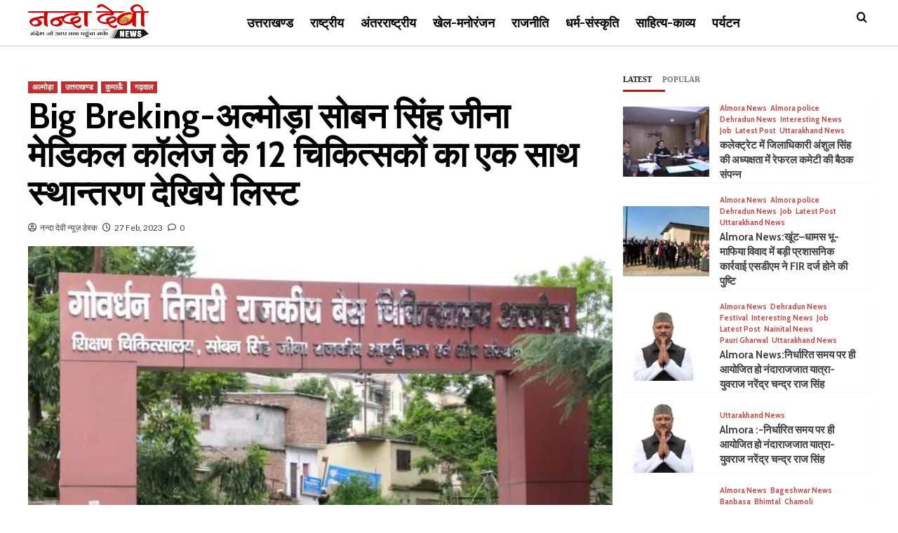

--- FILE ---
content_type: text/html; charset=UTF-8
request_url: https://nandadevinews.com/big-breking-12-doctors-of-almora-soban-singh-gina-medical-college-see-transfer-list/
body_size: 32901
content:
<!doctype html>
<html dir="ltr" lang="en-US" prefix="og: https://ogp.me/ns#">
<head>
    <meta charset="UTF-8">
    <meta name="viewport" content="width=device-width, initial-scale=1">
    <link rel="profile" href="http://gmpg.org/xfn/11">

    <title>Big Breking-अल्मोड़ा सोबन सिंह जीना मेडिकल कॉलेज के 12 चिकित्सकों का एक साथ स्थान्तरण देखिये लिस्ट - Nanda Devi News</title>

		<!-- All in One SEO 4.7.5.1 - aioseo.com -->
		<meta name="description" content="Big Breking-अल्मोड़ा सोबन सिंह जीना मेडिकल कॉलेज के 12 चिकित्सकों का एक साथ स्थान्तरण देखिये लिस्ट" />
		<meta name="robots" content="max-image-preview:large" />
		<link rel="canonical" href="https://nandadevinews.com/big-breking-12-doctors-of-almora-soban-singh-gina-medical-college-see-transfer-list/" />
		<meta name="generator" content="All in One SEO (AIOSEO) 4.7.5.1" />
		<meta property="og:locale" content="en_US" />
		<meta property="og:site_name" content="Nanda Devi News -" />
		<meta property="og:type" content="article" />
		<meta property="og:title" content="Big Breking-अल्मोड़ा सोबन सिंह जीना मेडिकल कॉलेज के 12 चिकित्सकों का एक साथ स्थान्तरण देखिये लिस्ट - Nanda Devi News" />
		<meta property="og:description" content="Big Breking-अल्मोड़ा सोबन सिंह जीना मेडिकल कॉलेज के 12 चिकित्सकों का एक साथ स्थान्तरण देखिये लिस्ट" />
		<meta property="og:url" content="https://nandadevinews.com/big-breking-12-doctors-of-almora-soban-singh-gina-medical-college-see-transfer-list/" />
		<meta property="og:image" content="https://nandadevinews.com/wp-content/uploads/2023/02/18_05_2021-18almp11r_21655820_221847.jpg" />
		<meta property="og:image:secure_url" content="https://nandadevinews.com/wp-content/uploads/2023/02/18_05_2021-18almp11r_21655820_221847.jpg" />
		<meta property="og:image:width" content="623" />
		<meta property="og:image:height" content="540" />
		<meta property="article:published_time" content="2023-02-27T16:18:28+00:00" />
		<meta property="article:modified_time" content="2023-02-27T16:19:28+00:00" />
		<meta name="twitter:card" content="summary_large_image" />
		<meta name="twitter:title" content="Big Breking-अल्मोड़ा सोबन सिंह जीना मेडिकल कॉलेज के 12 चिकित्सकों का एक साथ स्थान्तरण देखिये लिस्ट - Nanda Devi News" />
		<meta name="twitter:description" content="Big Breking-अल्मोड़ा सोबन सिंह जीना मेडिकल कॉलेज के 12 चिकित्सकों का एक साथ स्थान्तरण देखिये लिस्ट" />
		<meta name="twitter:image" content="https://nandadevinews.com/wp-content/uploads/2023/02/18_05_2021-18almp11r_21655820_221847.jpg" />
		<script type="application/ld+json" class="aioseo-schema">
			{"@context":"https:\/\/schema.org","@graph":[{"@type":"BlogPosting","@id":"https:\/\/nandadevinews.com\/big-breking-12-doctors-of-almora-soban-singh-gina-medical-college-see-transfer-list\/#blogposting","name":"Big Breking-\u0905\u0932\u094d\u092e\u094b\u095c\u093e \u0938\u094b\u092c\u0928 \u0938\u093f\u0902\u0939 \u091c\u0940\u0928\u093e \u092e\u0947\u0921\u093f\u0915\u0932 \u0915\u0949\u0932\u0947\u091c \u0915\u0947 12 \u091a\u093f\u0915\u093f\u0924\u094d\u0938\u0915\u094b\u0902 \u0915\u093e \u090f\u0915 \u0938\u093e\u0925 \u0938\u094d\u0925\u093e\u0928\u094d\u0924\u0930\u0923 \u0926\u0947\u0916\u093f\u092f\u0947 \u0932\u093f\u0938\u094d\u091f - Nanda Devi News","headline":"Big Breking-\u0905\u0932\u094d\u092e\u094b\u095c\u093e \u0938\u094b\u092c\u0928 \u0938\u093f\u0902\u0939 \u091c\u0940\u0928\u093e \u092e\u0947\u0921\u093f\u0915\u0932 \u0915\u0949\u0932\u0947\u091c \u0915\u0947 12 \u091a\u093f\u0915\u093f\u0924\u094d\u0938\u0915\u094b\u0902 \u0915\u093e \u090f\u0915 \u0938\u093e\u0925 \u0938\u094d\u0925\u093e\u0928\u094d\u0924\u0930\u0923 \u0926\u0947\u0916\u093f\u092f\u0947 \u0932\u093f\u0938\u094d\u091f","author":{"@id":"https:\/\/nandadevinews.com\/author\/harishbhandari\/#author"},"publisher":{"@id":"https:\/\/nandadevinews.com\/#organization"},"image":{"@type":"ImageObject","url":"https:\/\/nandadevinews.com\/wp-content\/uploads\/2023\/02\/18_05_2021-18almp11r_21655820_221847.jpg","width":623,"height":540},"datePublished":"2023-02-27T21:48:28+05:30","dateModified":"2023-02-27T21:49:28+05:30","inLanguage":"en-US","mainEntityOfPage":{"@id":"https:\/\/nandadevinews.com\/big-breking-12-doctors-of-almora-soban-singh-gina-medical-college-see-transfer-list\/#webpage"},"isPartOf":{"@id":"https:\/\/nandadevinews.com\/big-breking-12-doctors-of-almora-soban-singh-gina-medical-college-see-transfer-list\/#webpage"},"articleSection":"\u0905\u0932\u094d\u092e\u094b\u095c\u093e, \u0909\u0924\u094d\u0924\u0930\u093e\u0916\u0923\u094d\u0921, \u0915\u0941\u092e\u093e\u090a\u0901, \u0917\u095d\u0935\u093e\u0932"},{"@type":"BreadcrumbList","@id":"https:\/\/nandadevinews.com\/big-breking-12-doctors-of-almora-soban-singh-gina-medical-college-see-transfer-list\/#breadcrumblist","itemListElement":[{"@type":"ListItem","@id":"https:\/\/nandadevinews.com\/#listItem","position":1,"name":"Home","item":"https:\/\/nandadevinews.com\/","nextItem":"https:\/\/nandadevinews.com\/big-breking-12-doctors-of-almora-soban-singh-gina-medical-college-see-transfer-list\/#listItem"},{"@type":"ListItem","@id":"https:\/\/nandadevinews.com\/big-breking-12-doctors-of-almora-soban-singh-gina-medical-college-see-transfer-list\/#listItem","position":2,"name":"Big Breking-\u0905\u0932\u094d\u092e\u094b\u095c\u093e \u0938\u094b\u092c\u0928 \u0938\u093f\u0902\u0939 \u091c\u0940\u0928\u093e \u092e\u0947\u0921\u093f\u0915\u0932 \u0915\u0949\u0932\u0947\u091c \u0915\u0947 12 \u091a\u093f\u0915\u093f\u0924\u094d\u0938\u0915\u094b\u0902 \u0915\u093e \u090f\u0915 \u0938\u093e\u0925 \u0938\u094d\u0925\u093e\u0928\u094d\u0924\u0930\u0923 \u0926\u0947\u0916\u093f\u092f\u0947 \u0932\u093f\u0938\u094d\u091f","previousItem":"https:\/\/nandadevinews.com\/#listItem"}]},{"@type":"Organization","@id":"https:\/\/nandadevinews.com\/#organization","name":"Nanda Devi News","url":"https:\/\/nandadevinews.com\/","logo":{"@type":"ImageObject","url":"https:\/\/nandadevinews.com\/wp-content\/uploads\/2022\/04\/NandaDevi_logo_v4.1.png","@id":"https:\/\/nandadevinews.com\/big-breking-12-doctors-of-almora-soban-singh-gina-medical-college-see-transfer-list\/#organizationLogo","width":321,"height":91,"caption":"Nanda Devi News (\u0928\u0928\u094d\u0926\u093e \u0926\u0947\u0935\u0940 \u0928\u094d\u092f\u0942\u095b)"},"image":{"@id":"https:\/\/nandadevinews.com\/big-breking-12-doctors-of-almora-soban-singh-gina-medical-college-see-transfer-list\/#organizationLogo"}},{"@type":"Person","@id":"https:\/\/nandadevinews.com\/author\/harishbhandari\/#author","url":"https:\/\/nandadevinews.com\/author\/harishbhandari\/","name":"\u0928\u0928\u094d\u0926\u093e \u0926\u0947\u0935\u0940 \u0928\u094d\u092f\u0942\u095b \u0921\u0947\u0938\u094d\u0915","image":{"@type":"ImageObject","@id":"https:\/\/nandadevinews.com\/big-breking-12-doctors-of-almora-soban-singh-gina-medical-college-see-transfer-list\/#authorImage","url":"https:\/\/secure.gravatar.com\/avatar\/005c3c4215a4b65a280697f1f8e0ea6661c980dc0bd885b55db3bae92c9cb3c5?s=96&d=mm&r=g","width":96,"height":96,"caption":"\u0928\u0928\u094d\u0926\u093e \u0926\u0947\u0935\u0940 \u0928\u094d\u092f\u0942\u095b \u0921\u0947\u0938\u094d\u0915"}},{"@type":"WebPage","@id":"https:\/\/nandadevinews.com\/big-breking-12-doctors-of-almora-soban-singh-gina-medical-college-see-transfer-list\/#webpage","url":"https:\/\/nandadevinews.com\/big-breking-12-doctors-of-almora-soban-singh-gina-medical-college-see-transfer-list\/","name":"Big Breking-\u0905\u0932\u094d\u092e\u094b\u095c\u093e \u0938\u094b\u092c\u0928 \u0938\u093f\u0902\u0939 \u091c\u0940\u0928\u093e \u092e\u0947\u0921\u093f\u0915\u0932 \u0915\u0949\u0932\u0947\u091c \u0915\u0947 12 \u091a\u093f\u0915\u093f\u0924\u094d\u0938\u0915\u094b\u0902 \u0915\u093e \u090f\u0915 \u0938\u093e\u0925 \u0938\u094d\u0925\u093e\u0928\u094d\u0924\u0930\u0923 \u0926\u0947\u0916\u093f\u092f\u0947 \u0932\u093f\u0938\u094d\u091f - Nanda Devi News","description":"Big Breking-\u0905\u0932\u094d\u092e\u094b\u095c\u093e \u0938\u094b\u092c\u0928 \u0938\u093f\u0902\u0939 \u091c\u0940\u0928\u093e \u092e\u0947\u0921\u093f\u0915\u0932 \u0915\u0949\u0932\u0947\u091c \u0915\u0947 12 \u091a\u093f\u0915\u093f\u0924\u094d\u0938\u0915\u094b\u0902 \u0915\u093e \u090f\u0915 \u0938\u093e\u0925 \u0938\u094d\u0925\u093e\u0928\u094d\u0924\u0930\u0923 \u0926\u0947\u0916\u093f\u092f\u0947 \u0932\u093f\u0938\u094d\u091f","inLanguage":"en-US","isPartOf":{"@id":"https:\/\/nandadevinews.com\/#website"},"breadcrumb":{"@id":"https:\/\/nandadevinews.com\/big-breking-12-doctors-of-almora-soban-singh-gina-medical-college-see-transfer-list\/#breadcrumblist"},"author":{"@id":"https:\/\/nandadevinews.com\/author\/harishbhandari\/#author"},"creator":{"@id":"https:\/\/nandadevinews.com\/author\/harishbhandari\/#author"},"image":{"@type":"ImageObject","url":"https:\/\/nandadevinews.com\/wp-content\/uploads\/2023\/02\/18_05_2021-18almp11r_21655820_221847.jpg","@id":"https:\/\/nandadevinews.com\/big-breking-12-doctors-of-almora-soban-singh-gina-medical-college-see-transfer-list\/#mainImage","width":623,"height":540},"primaryImageOfPage":{"@id":"https:\/\/nandadevinews.com\/big-breking-12-doctors-of-almora-soban-singh-gina-medical-college-see-transfer-list\/#mainImage"},"datePublished":"2023-02-27T21:48:28+05:30","dateModified":"2023-02-27T21:49:28+05:30"},{"@type":"WebSite","@id":"https:\/\/nandadevinews.com\/#website","url":"https:\/\/nandadevinews.com\/","name":"Nanda Devi News","inLanguage":"en-US","publisher":{"@id":"https:\/\/nandadevinews.com\/#organization"}}]}
		</script>
		<!-- All in One SEO -->

<link rel='dns-prefetch' href='//www.googletagmanager.com' />
<link rel='dns-prefetch' href='//fonts.googleapis.com' />
<link rel='dns-prefetch' href='//pagead2.googlesyndication.com' />
<link rel="alternate" type="application/rss+xml" title="Nanda Devi News &raquo; Feed" href="https://nandadevinews.com/feed/" />
<link rel="alternate" type="application/rss+xml" title="Nanda Devi News &raquo; Comments Feed" href="https://nandadevinews.com/comments/feed/" />
<link rel="alternate" type="application/rss+xml" title="Nanda Devi News &raquo; Big Breking-अल्मोड़ा सोबन सिंह जीना मेडिकल कॉलेज के 12 चिकित्सकों का एक साथ स्थान्तरण देखिये लिस्ट Comments Feed" href="https://nandadevinews.com/big-breking-12-doctors-of-almora-soban-singh-gina-medical-college-see-transfer-list/feed/" />
<link rel="alternate" title="oEmbed (JSON)" type="application/json+oembed" href="https://nandadevinews.com/wp-json/oembed/1.0/embed?url=https%3A%2F%2Fnandadevinews.com%2Fbig-breking-12-doctors-of-almora-soban-singh-gina-medical-college-see-transfer-list%2F" />
<link rel="alternate" title="oEmbed (XML)" type="text/xml+oembed" href="https://nandadevinews.com/wp-json/oembed/1.0/embed?url=https%3A%2F%2Fnandadevinews.com%2Fbig-breking-12-doctors-of-almora-soban-singh-gina-medical-college-see-transfer-list%2F&#038;format=xml" />
<!-- nandadevinews.com is managing ads with Advanced Ads 1.56.1 --><script id="nanda-ready">
			window.advanced_ads_ready=function(e,a){a=a||"complete";var d=function(e){return"interactive"===a?"loading"!==e:"complete"===e};d(document.readyState)?e():document.addEventListener("readystatechange",(function(a){d(a.target.readyState)&&e()}),{once:"interactive"===a})},window.advanced_ads_ready_queue=window.advanced_ads_ready_queue||[];		</script>
		<style id='wp-img-auto-sizes-contain-inline-css' type='text/css'>
img:is([sizes=auto i],[sizes^="auto," i]){contain-intrinsic-size:3000px 1500px}
/*# sourceURL=wp-img-auto-sizes-contain-inline-css */
</style>

<style id='wp-emoji-styles-inline-css' type='text/css'>

	img.wp-smiley, img.emoji {
		display: inline !important;
		border: none !important;
		box-shadow: none !important;
		height: 1em !important;
		width: 1em !important;
		margin: 0 0.07em !important;
		vertical-align: -0.1em !important;
		background: none !important;
		padding: 0 !important;
	}
/*# sourceURL=wp-emoji-styles-inline-css */
</style>
<link rel='stylesheet' id='wp-block-library-css' href='https://nandadevinews.com/wp-includes/css/dist/block-library/style.min.css?ver=6.9' type='text/css' media='all' />
<style id='global-styles-inline-css' type='text/css'>
:root{--wp--preset--aspect-ratio--square: 1;--wp--preset--aspect-ratio--4-3: 4/3;--wp--preset--aspect-ratio--3-4: 3/4;--wp--preset--aspect-ratio--3-2: 3/2;--wp--preset--aspect-ratio--2-3: 2/3;--wp--preset--aspect-ratio--16-9: 16/9;--wp--preset--aspect-ratio--9-16: 9/16;--wp--preset--color--black: #000000;--wp--preset--color--cyan-bluish-gray: #abb8c3;--wp--preset--color--white: #ffffff;--wp--preset--color--pale-pink: #f78da7;--wp--preset--color--vivid-red: #cf2e2e;--wp--preset--color--luminous-vivid-orange: #ff6900;--wp--preset--color--luminous-vivid-amber: #fcb900;--wp--preset--color--light-green-cyan: #7bdcb5;--wp--preset--color--vivid-green-cyan: #00d084;--wp--preset--color--pale-cyan-blue: #8ed1fc;--wp--preset--color--vivid-cyan-blue: #0693e3;--wp--preset--color--vivid-purple: #9b51e0;--wp--preset--gradient--vivid-cyan-blue-to-vivid-purple: linear-gradient(135deg,rgb(6,147,227) 0%,rgb(155,81,224) 100%);--wp--preset--gradient--light-green-cyan-to-vivid-green-cyan: linear-gradient(135deg,rgb(122,220,180) 0%,rgb(0,208,130) 100%);--wp--preset--gradient--luminous-vivid-amber-to-luminous-vivid-orange: linear-gradient(135deg,rgb(252,185,0) 0%,rgb(255,105,0) 100%);--wp--preset--gradient--luminous-vivid-orange-to-vivid-red: linear-gradient(135deg,rgb(255,105,0) 0%,rgb(207,46,46) 100%);--wp--preset--gradient--very-light-gray-to-cyan-bluish-gray: linear-gradient(135deg,rgb(238,238,238) 0%,rgb(169,184,195) 100%);--wp--preset--gradient--cool-to-warm-spectrum: linear-gradient(135deg,rgb(74,234,220) 0%,rgb(151,120,209) 20%,rgb(207,42,186) 40%,rgb(238,44,130) 60%,rgb(251,105,98) 80%,rgb(254,248,76) 100%);--wp--preset--gradient--blush-light-purple: linear-gradient(135deg,rgb(255,206,236) 0%,rgb(152,150,240) 100%);--wp--preset--gradient--blush-bordeaux: linear-gradient(135deg,rgb(254,205,165) 0%,rgb(254,45,45) 50%,rgb(107,0,62) 100%);--wp--preset--gradient--luminous-dusk: linear-gradient(135deg,rgb(255,203,112) 0%,rgb(199,81,192) 50%,rgb(65,88,208) 100%);--wp--preset--gradient--pale-ocean: linear-gradient(135deg,rgb(255,245,203) 0%,rgb(182,227,212) 50%,rgb(51,167,181) 100%);--wp--preset--gradient--electric-grass: linear-gradient(135deg,rgb(202,248,128) 0%,rgb(113,206,126) 100%);--wp--preset--gradient--midnight: linear-gradient(135deg,rgb(2,3,129) 0%,rgb(40,116,252) 100%);--wp--preset--font-size--small: 13px;--wp--preset--font-size--medium: 20px;--wp--preset--font-size--large: 36px;--wp--preset--font-size--x-large: 42px;--wp--preset--spacing--20: 0.44rem;--wp--preset--spacing--30: 0.67rem;--wp--preset--spacing--40: 1rem;--wp--preset--spacing--50: 1.5rem;--wp--preset--spacing--60: 2.25rem;--wp--preset--spacing--70: 3.38rem;--wp--preset--spacing--80: 5.06rem;--wp--preset--shadow--natural: 6px 6px 9px rgba(0, 0, 0, 0.2);--wp--preset--shadow--deep: 12px 12px 50px rgba(0, 0, 0, 0.4);--wp--preset--shadow--sharp: 6px 6px 0px rgba(0, 0, 0, 0.2);--wp--preset--shadow--outlined: 6px 6px 0px -3px rgb(255, 255, 255), 6px 6px rgb(0, 0, 0);--wp--preset--shadow--crisp: 6px 6px 0px rgb(0, 0, 0);}:root { --wp--style--global--content-size: 740px;--wp--style--global--wide-size: 1200px; }:where(body) { margin: 0; }.wp-site-blocks > .alignleft { float: left; margin-right: 2em; }.wp-site-blocks > .alignright { float: right; margin-left: 2em; }.wp-site-blocks > .aligncenter { justify-content: center; margin-left: auto; margin-right: auto; }:where(.wp-site-blocks) > * { margin-block-start: 24px; margin-block-end: 0; }:where(.wp-site-blocks) > :first-child { margin-block-start: 0; }:where(.wp-site-blocks) > :last-child { margin-block-end: 0; }:root { --wp--style--block-gap: 24px; }:root :where(.is-layout-flow) > :first-child{margin-block-start: 0;}:root :where(.is-layout-flow) > :last-child{margin-block-end: 0;}:root :where(.is-layout-flow) > *{margin-block-start: 24px;margin-block-end: 0;}:root :where(.is-layout-constrained) > :first-child{margin-block-start: 0;}:root :where(.is-layout-constrained) > :last-child{margin-block-end: 0;}:root :where(.is-layout-constrained) > *{margin-block-start: 24px;margin-block-end: 0;}:root :where(.is-layout-flex){gap: 24px;}:root :where(.is-layout-grid){gap: 24px;}.is-layout-flow > .alignleft{float: left;margin-inline-start: 0;margin-inline-end: 2em;}.is-layout-flow > .alignright{float: right;margin-inline-start: 2em;margin-inline-end: 0;}.is-layout-flow > .aligncenter{margin-left: auto !important;margin-right: auto !important;}.is-layout-constrained > .alignleft{float: left;margin-inline-start: 0;margin-inline-end: 2em;}.is-layout-constrained > .alignright{float: right;margin-inline-start: 2em;margin-inline-end: 0;}.is-layout-constrained > .aligncenter{margin-left: auto !important;margin-right: auto !important;}.is-layout-constrained > :where(:not(.alignleft):not(.alignright):not(.alignfull)){max-width: var(--wp--style--global--content-size);margin-left: auto !important;margin-right: auto !important;}.is-layout-constrained > .alignwide{max-width: var(--wp--style--global--wide-size);}body .is-layout-flex{display: flex;}.is-layout-flex{flex-wrap: wrap;align-items: center;}.is-layout-flex > :is(*, div){margin: 0;}body .is-layout-grid{display: grid;}.is-layout-grid > :is(*, div){margin: 0;}body{padding-top: 0px;padding-right: 0px;padding-bottom: 0px;padding-left: 0px;}a:where(:not(.wp-element-button)){text-decoration: none;}:root :where(.wp-element-button, .wp-block-button__link){background-color: #32373c;border-width: 0;color: #fff;font-family: inherit;font-size: inherit;font-style: inherit;font-weight: inherit;letter-spacing: inherit;line-height: inherit;padding-top: calc(0.667em + 2px);padding-right: calc(1.333em + 2px);padding-bottom: calc(0.667em + 2px);padding-left: calc(1.333em + 2px);text-decoration: none;text-transform: inherit;}.has-black-color{color: var(--wp--preset--color--black) !important;}.has-cyan-bluish-gray-color{color: var(--wp--preset--color--cyan-bluish-gray) !important;}.has-white-color{color: var(--wp--preset--color--white) !important;}.has-pale-pink-color{color: var(--wp--preset--color--pale-pink) !important;}.has-vivid-red-color{color: var(--wp--preset--color--vivid-red) !important;}.has-luminous-vivid-orange-color{color: var(--wp--preset--color--luminous-vivid-orange) !important;}.has-luminous-vivid-amber-color{color: var(--wp--preset--color--luminous-vivid-amber) !important;}.has-light-green-cyan-color{color: var(--wp--preset--color--light-green-cyan) !important;}.has-vivid-green-cyan-color{color: var(--wp--preset--color--vivid-green-cyan) !important;}.has-pale-cyan-blue-color{color: var(--wp--preset--color--pale-cyan-blue) !important;}.has-vivid-cyan-blue-color{color: var(--wp--preset--color--vivid-cyan-blue) !important;}.has-vivid-purple-color{color: var(--wp--preset--color--vivid-purple) !important;}.has-black-background-color{background-color: var(--wp--preset--color--black) !important;}.has-cyan-bluish-gray-background-color{background-color: var(--wp--preset--color--cyan-bluish-gray) !important;}.has-white-background-color{background-color: var(--wp--preset--color--white) !important;}.has-pale-pink-background-color{background-color: var(--wp--preset--color--pale-pink) !important;}.has-vivid-red-background-color{background-color: var(--wp--preset--color--vivid-red) !important;}.has-luminous-vivid-orange-background-color{background-color: var(--wp--preset--color--luminous-vivid-orange) !important;}.has-luminous-vivid-amber-background-color{background-color: var(--wp--preset--color--luminous-vivid-amber) !important;}.has-light-green-cyan-background-color{background-color: var(--wp--preset--color--light-green-cyan) !important;}.has-vivid-green-cyan-background-color{background-color: var(--wp--preset--color--vivid-green-cyan) !important;}.has-pale-cyan-blue-background-color{background-color: var(--wp--preset--color--pale-cyan-blue) !important;}.has-vivid-cyan-blue-background-color{background-color: var(--wp--preset--color--vivid-cyan-blue) !important;}.has-vivid-purple-background-color{background-color: var(--wp--preset--color--vivid-purple) !important;}.has-black-border-color{border-color: var(--wp--preset--color--black) !important;}.has-cyan-bluish-gray-border-color{border-color: var(--wp--preset--color--cyan-bluish-gray) !important;}.has-white-border-color{border-color: var(--wp--preset--color--white) !important;}.has-pale-pink-border-color{border-color: var(--wp--preset--color--pale-pink) !important;}.has-vivid-red-border-color{border-color: var(--wp--preset--color--vivid-red) !important;}.has-luminous-vivid-orange-border-color{border-color: var(--wp--preset--color--luminous-vivid-orange) !important;}.has-luminous-vivid-amber-border-color{border-color: var(--wp--preset--color--luminous-vivid-amber) !important;}.has-light-green-cyan-border-color{border-color: var(--wp--preset--color--light-green-cyan) !important;}.has-vivid-green-cyan-border-color{border-color: var(--wp--preset--color--vivid-green-cyan) !important;}.has-pale-cyan-blue-border-color{border-color: var(--wp--preset--color--pale-cyan-blue) !important;}.has-vivid-cyan-blue-border-color{border-color: var(--wp--preset--color--vivid-cyan-blue) !important;}.has-vivid-purple-border-color{border-color: var(--wp--preset--color--vivid-purple) !important;}.has-vivid-cyan-blue-to-vivid-purple-gradient-background{background: var(--wp--preset--gradient--vivid-cyan-blue-to-vivid-purple) !important;}.has-light-green-cyan-to-vivid-green-cyan-gradient-background{background: var(--wp--preset--gradient--light-green-cyan-to-vivid-green-cyan) !important;}.has-luminous-vivid-amber-to-luminous-vivid-orange-gradient-background{background: var(--wp--preset--gradient--luminous-vivid-amber-to-luminous-vivid-orange) !important;}.has-luminous-vivid-orange-to-vivid-red-gradient-background{background: var(--wp--preset--gradient--luminous-vivid-orange-to-vivid-red) !important;}.has-very-light-gray-to-cyan-bluish-gray-gradient-background{background: var(--wp--preset--gradient--very-light-gray-to-cyan-bluish-gray) !important;}.has-cool-to-warm-spectrum-gradient-background{background: var(--wp--preset--gradient--cool-to-warm-spectrum) !important;}.has-blush-light-purple-gradient-background{background: var(--wp--preset--gradient--blush-light-purple) !important;}.has-blush-bordeaux-gradient-background{background: var(--wp--preset--gradient--blush-bordeaux) !important;}.has-luminous-dusk-gradient-background{background: var(--wp--preset--gradient--luminous-dusk) !important;}.has-pale-ocean-gradient-background{background: var(--wp--preset--gradient--pale-ocean) !important;}.has-electric-grass-gradient-background{background: var(--wp--preset--gradient--electric-grass) !important;}.has-midnight-gradient-background{background: var(--wp--preset--gradient--midnight) !important;}.has-small-font-size{font-size: var(--wp--preset--font-size--small) !important;}.has-medium-font-size{font-size: var(--wp--preset--font-size--medium) !important;}.has-large-font-size{font-size: var(--wp--preset--font-size--large) !important;}.has-x-large-font-size{font-size: var(--wp--preset--font-size--x-large) !important;}
/*# sourceURL=global-styles-inline-css */
</style>

<link rel='stylesheet' id='covermag-google-fonts-css' href='https://fonts.googleapis.com/css?family=Cabin:400,400italic,500,600,700' type='text/css' media='all' />
<link rel='stylesheet' id='bootstrap-css' href='https://nandadevinews.com/wp-content/themes/covernews/assets/bootstrap/css/bootstrap.min.css?ver=6.9' type='text/css' media='all' />
<link rel='stylesheet' id='covernews-style-css' href='https://nandadevinews.com/wp-content/themes/covernews/style.css?ver=6.9' type='text/css' media='all' />
<link rel='stylesheet' id='covermag-css' href='https://nandadevinews.com/wp-content/themes/covermag/style.css?ver=2.0.1' type='text/css' media='all' />
<link rel='stylesheet' id='covernews-icons-css' href='https://nandadevinews.com/wp-content/themes/covernews/assets/icons/style.css?ver=6.9' type='text/css' media='all' />
<link rel='stylesheet' id='covernews-google-fonts-css' href='https://fonts.googleapis.com/css?family=Source%20Sans%20Pro:400,700|Lato:400,700&#038;subset=latin,latin-ext' type='text/css' media='all' />
<link rel='stylesheet' id='heateor_sss_frontend_css-css' href='https://nandadevinews.com/wp-content/plugins/sassy-social-share/public/css/sassy-social-share-public.css?ver=3.3.69' type='text/css' media='all' />
<style id='heateor_sss_frontend_css-inline-css' type='text/css'>
.heateor_sss_button_instagram span.heateor_sss_svg,a.heateor_sss_instagram span.heateor_sss_svg{background:radial-gradient(circle at 30% 107%,#fdf497 0,#fdf497 5%,#fd5949 45%,#d6249f 60%,#285aeb 90%)}.heateor_sss_horizontal_sharing .heateor_sss_svg,.heateor_sss_standard_follow_icons_container .heateor_sss_svg{color:#fff;border-width:0px;border-style:solid;border-color:transparent}.heateor_sss_horizontal_sharing .heateorSssTCBackground{color:#666}.heateor_sss_horizontal_sharing span.heateor_sss_svg:hover,.heateor_sss_standard_follow_icons_container span.heateor_sss_svg:hover{border-color:transparent;}.heateor_sss_vertical_sharing span.heateor_sss_svg,.heateor_sss_floating_follow_icons_container span.heateor_sss_svg{color:#fff;border-width:0px;border-style:solid;border-color:transparent;}.heateor_sss_vertical_sharing .heateorSssTCBackground{color:#666;}.heateor_sss_vertical_sharing span.heateor_sss_svg:hover,.heateor_sss_floating_follow_icons_container span.heateor_sss_svg:hover{border-color:transparent;}
/*# sourceURL=heateor_sss_frontend_css-inline-css */
</style>
<script type="text/javascript" src="https://nandadevinews.com/wp-includes/js/jquery/jquery.min.js?ver=3.7.1" id="jquery-core-js"></script>
<script type="text/javascript" src="https://nandadevinews.com/wp-includes/js/jquery/jquery-migrate.min.js?ver=3.4.1" id="jquery-migrate-js"></script>

<!-- Google tag (gtag.js) snippet added by Site Kit -->

<!-- Google Analytics snippet added by Site Kit -->
<script type="text/javascript" src="https://www.googletagmanager.com/gtag/js?id=GT-NS9229V" id="google_gtagjs-js" async></script>
<script type="text/javascript" id="google_gtagjs-js-after">
/* <![CDATA[ */
window.dataLayer = window.dataLayer || [];function gtag(){dataLayer.push(arguments);}
gtag("set","linker",{"domains":["nandadevinews.com"]});
gtag("js", new Date());
gtag("set", "developer_id.dZTNiMT", true);
gtag("config", "GT-NS9229V");
//# sourceURL=google_gtagjs-js-after
/* ]]> */
</script>

<!-- End Google tag (gtag.js) snippet added by Site Kit -->
<link rel="https://api.w.org/" href="https://nandadevinews.com/wp-json/" /><link rel="alternate" title="JSON" type="application/json" href="https://nandadevinews.com/wp-json/wp/v2/posts/19483" /><link rel="EditURI" type="application/rsd+xml" title="RSD" href="https://nandadevinews.com/xmlrpc.php?rsd" />
<meta name="generator" content="WordPress 6.9" />
<link rel='shortlink' href='https://nandadevinews.com/?p=19483' />
<meta name="generator" content="Site Kit by Google 1.140.0" />			<!-- Global site tag (gtag.js) - added by HT Easy Ga4 -->
			<script async src="https://www.googletagmanager.com/gtag/js?id=G-ZV2H18FY1S"></script>
			<script>
				window.dataLayer = window.dataLayer || [];
				function gtag(){dataLayer.push(arguments);}
				gtag('js', new Date());

				gtag('config', 'G-ZV2H18FY1S');
			</script>
		
<!-- Google AdSense meta tags added by Site Kit -->
<meta name="google-adsense-platform-account" content="ca-host-pub-2644536267352236">
<meta name="google-adsense-platform-domain" content="sitekit.withgoogle.com">
<!-- End Google AdSense meta tags added by Site Kit -->
      <meta name="onesignal" content="wordpress-plugin"/>
            <script>

      window.OneSignal = window.OneSignal || [];

      OneSignal.push( function() {
        OneSignal.SERVICE_WORKER_UPDATER_PATH = 'OneSignalSDKUpdaterWorker.js';
                      OneSignal.SERVICE_WORKER_PATH = 'OneSignalSDKWorker.js';
                      OneSignal.SERVICE_WORKER_PARAM = { scope: '/wp-content/plugins/onesignal-free-web-push-notifications/sdk_files/push/onesignal/' };
        OneSignal.setDefaultNotificationUrl("https://nandadevinews.com");
        var oneSignal_options = {};
        window._oneSignalInitOptions = oneSignal_options;

        oneSignal_options['wordpress'] = true;
oneSignal_options['appId'] = '118afc54-93b8-4023-825e-6d1de7068a64';
oneSignal_options['allowLocalhostAsSecureOrigin'] = true;
oneSignal_options['welcomeNotification'] = { };
oneSignal_options['welcomeNotification']['title'] = "";
oneSignal_options['welcomeNotification']['message'] = "";
oneSignal_options['path'] = "https://nandadevinews.com/wp-content/plugins/onesignal-free-web-push-notifications/sdk_files/";
oneSignal_options['safari_web_id'] = "web.onesignal.auto.3f58661c-f8ad-4946-a9b6-84125eec4421";
oneSignal_options['promptOptions'] = { };
oneSignal_options['notifyButton'] = { };
oneSignal_options['notifyButton']['enable'] = true;
oneSignal_options['notifyButton']['position'] = 'bottom-right';
oneSignal_options['notifyButton']['theme'] = 'default';
oneSignal_options['notifyButton']['size'] = 'medium';
oneSignal_options['notifyButton']['displayPredicate'] = function() {
              return OneSignal.isPushNotificationsEnabled()
                      .then(function(isPushEnabled) {
                          return !isPushEnabled;
                      });
            };
oneSignal_options['notifyButton']['showCredit'] = true;
oneSignal_options['notifyButton']['text'] = {};
                OneSignal.init(window._oneSignalInitOptions);
                OneSignal.showSlidedownPrompt();      });

      function documentInitOneSignal() {
        var oneSignal_elements = document.getElementsByClassName("OneSignal-prompt");

        var oneSignalLinkClickHandler = function(event) { OneSignal.push(['registerForPushNotifications']); event.preventDefault(); };        for(var i = 0; i < oneSignal_elements.length; i++)
          oneSignal_elements[i].addEventListener('click', oneSignalLinkClickHandler, false);
      }

      if (document.readyState === 'complete') {
           documentInitOneSignal();
      }
      else {
           window.addEventListener("load", function(event){
               documentInitOneSignal();
          });
      }
    </script>
        <style type="text/css">
                        .site-title,
            .site-description {
                position: absolute;
                clip: rect(1px, 1px, 1px, 1px);
                display: none;
            }

                    .elementor-template-full-width .elementor-section.elementor-section-full_width > .elementor-container,
        .elementor-template-full-width .elementor-section.elementor-section-boxed > .elementor-container{
            max-width: 1200px;
        }
        @media (min-width: 1600px){
            .elementor-template-full-width .elementor-section.elementor-section-full_width > .elementor-container,
            .elementor-template-full-width .elementor-section.elementor-section-boxed > .elementor-container{
                max-width: 1600px;
            }
        }
        
        .align-content-left .elementor-section-stretched,
        .align-content-right .elementor-section-stretched {
            max-width: 100%;
            left: 0 !important;
        }


        </style>
        
<!-- Google AdSense snippet added by Site Kit -->
<script type="text/javascript" async="async" src="https://pagead2.googlesyndication.com/pagead/js/adsbygoogle.js?client=ca-pub-5858233679647385&amp;host=ca-host-pub-2644536267352236" crossorigin="anonymous"></script>

<!-- End Google AdSense snippet added by Site Kit -->
<link rel="icon" href="https://nandadevinews.com/wp-content/uploads/2022/02/NandaDeviNews_favico-150x150.png" sizes="32x32" />
<link rel="icon" href="https://nandadevinews.com/wp-content/uploads/2022/02/NandaDeviNews_favico.png" sizes="192x192" />
<link rel="apple-touch-icon" href="https://nandadevinews.com/wp-content/uploads/2022/02/NandaDeviNews_favico.png" />
<meta name="msapplication-TileImage" content="https://nandadevinews.com/wp-content/uploads/2022/02/NandaDeviNews_favico.png" />
		<style type="text/css" id="wp-custom-css">
			html, body {
	background: #fff;
	overflow-x: hidden;
}

/* Container */
.container {
	width:95%;
	max-width: 1440px;
}

.main-navigation,
.main-navigation a,
.primary-footer,
.primary-footer a,
.secondary-footer,
.secondary-footer a {
	color: #000 !important
}

.main-navigation {
	height: 56px;
	background: #fff !important;
	border-bottom: 1px solid #ccc;
} @media screen and (min-width: 769px) {
		.main-navigation {
			height: 66px;
	}
}
@media screen and (max-width: 768px) {
	.af-main-banner {
		margin-top: 36px;
	}
}

.main-navigation .menu ul li a {
	margin-top: 0 !important;
	padding: 0 12px !important;
	font-size: 18px !important;
	line-height: 66px;
/* 	border: 1px solid; */
}

/* @logo */
.site-branding {
	padding: 0;
}
.site-branding img {
	max-width: 172px;
	margin-top: -4px;
} @media screen and (max-width:600px) {
	.site-branding img {
/* 		margin-top: 4px; */
/* 		max-width: 199px; */
}
}

.custom-social-nav {
	float: right;
	height: 56px;
	font-size: 16px;
	line-height: 56px;
} .custom-social-nav .icon {
	padding: 6px;
} @media screen and (min-width: 769px) {
	.custom-social-nav {
		height: 66px;
		line-height: 66px;
	}
}

/* @horizontalScroll Menu */
.scroll {
  position: fixed;
	top: 56px;
  left: 0;
  width: 100%;
  height: 36px;
	padding: 0 2.5%;
	display: block;
  z-index: 999;
  white-space: nowrap;
  overflow-x: auto;
  -webkit-overflow-scrolling: touch;
  -ms-overflow-style: -ms-autohiding-scrollbar;
  background: #e85d04;
}
@media screen and (min-width: 769px) {
  .scroll {
    display: none;
  }
}
.scroll::-webkit-scrollbar {
  display: none;
}
.scroll a {
  display: inline-block;
  color: #fff !important;
	font-size: 16px;
  font-weight: 700;
  text-align: center;
  padding: 0 8px;
  line-height: 36px;
  text-decoration: none;
}
.scroll a:active,
.scroll a:hover {
/*   color: #fff; */
  font-weight: 700;
}

/* Hide Counting on Trending Story Section */
.trending-story .trending-no {
	display: none;
}

.header-after,
.widget-title {
	font-family: serif !important;
	font-size: 11px !important;
	text-transform: uppercase;
	color: #1a1a1a;
}


/* .site-main, */
.hentry .entry-header-details{
  padding-left: 0;
	padding-right: 0;
}
.site-main .entry-content {
	padding: 56px 0 !important;
}

.entry-content p {
	font-size: 20px;
}

/* Sassy Share Buttons */
.heateor_sss_sharing_container{padding:0 0.75rem;margin:1rem 0;border-left:4px solid #ee5259;}.heateor_sss_sharing_title{display:block;font-size:1.125rem;font-weight:400 !important;font-style:normal;text-transform:uppercase;margin:0;line-height:1;color:#777;}

/* Join Us Links */
.join-us {padding: 12px;border: 2px dashed #aaa;}.join-us p {font-size: 18px;font-weight: 700;line-height: 1.25;margin: 0}

/* @footer */
.primary-footer,
.secondary-footer,
.site-info {
	color: #fff !important;
	background: #000;
}
.site-footer,
.site-footer a,
.site-footer a:hover,
.site-footer .header-after,
.site-footer .widget-title {
	color: #fff !important;
} .site-footer a:hover {
	text-decoration: underline;
}
.site-info {
	font-size: 13px;
	margin-bottom: 33px;
}
.site-info .credits {
	line-height: 1.2;
	margin: 4px 0 0 0;
}
.site-info .credits span {
	display: block;
}
.credits a {
	border-bottom: 1px dotted;
}
@media screen and (min-width: 769px) {
	.site-info .credits br {
		display: none;
	}
	
}

/* Breakings */
.exclusive-posts {
	position:fixed;
	bottom: 0;
	left: 0;
	width: 100%;
	margin: 0;
	z-index: 99;
}
.exclusive-posts .exclusive-now.primary-color {
	background: #e85d04;
	border: 0 !important;
}		</style>
		</head>

<body class="wp-singular post-template-default single single-post postid-19483 single-format-standard wp-custom-logo wp-embed-responsive wp-theme-covernews wp-child-theme-covermag default-content-layout scrollup-sticky-header aft-sticky-header aft-sticky-sidebar default aft-container-default aft-main-banner-slider-editors-picks-trending single-content-mode-default header-image-default align-content-left aft-and aa-prefix-nanda-">



<div id="page" class="site">
    <a class="skip-link screen-reader-text" href="#content">Skip to content</a>

    <div class="header-layout-2">

        
        <header id="masthead" class="site-header">
            
            <div class="masthead-banner "
                 data-background="">
                <div class="container">
                    <div class="row">
                                    <div class="banner-promotions-wrapper">
                                    <div class="promotion-section">
                        <a href="" target="_blank">
                                                    </a>
                    </div>
                                
            </div>
            <!-- Trending line END -->
                                </div>
                </div>
            </div>

            <nav id="site-navigation" class="main-navigation">
                <div class="container">
                    <div class="row">
                        <div class="navigation-container">
                            <div class="site-branding col-md-2 col-sm-2">
                                <a href="https://nandadevinews.com/" class="custom-logo-link" rel="home"><img width="321" height="91" src="https://nandadevinews.com/wp-content/uploads/2022/04/NandaDevi_logo_v4.1.png" class="custom-logo" alt="Nanda Devi News (नन्दा देवी न्यूज़)" decoding="async" srcset="https://nandadevinews.com/wp-content/uploads/2022/04/NandaDevi_logo_v4.1.png 321w, https://nandadevinews.com/wp-content/uploads/2022/04/NandaDevi_logo_v4.1-300x85.png 300w" sizes="(max-width: 321px) 100vw, 321px" /></a>                                    <p class="site-title font-family-1">
                                        <a href="https://nandadevinews.com/"
                                           rel="home">Nanda Devi News</a>
                                    </p>
                                                            </div>
                            <!-- </div> -->
                            <span class="toggle-menu" aria-controls="primary-menu" aria-expanded="false">
                                    <a href="javascript:void(0)" class="aft-void-menu">
                                <span class="screen-reader-text">Primary Menu</span>
                                 <i class="ham"></i>
                                    </a>
                        </span>
                            <div class="menu main-menu"><ul id="primary-menu" class="menu"><li id="menu-item-290" class="menu-item menu-item-type-taxonomy menu-item-object-category current-post-ancestor current-menu-parent current-post-parent menu-item-290"><a href="https://nandadevinews.com/category/uttarakhand/">उत्तराखण्ड</a></li>
<li id="menu-item-298" class="menu-item menu-item-type-taxonomy menu-item-object-category menu-item-298"><a href="https://nandadevinews.com/category/national-news/">राष्ट्रीय</a></li>
<li id="menu-item-289" class="menu-item menu-item-type-taxonomy menu-item-object-category menu-item-289"><a href="https://nandadevinews.com/category/world-news/">अंतरराष्ट्रीय</a></li>
<li id="menu-item-294" class="menu-item menu-item-type-taxonomy menu-item-object-category menu-item-294"><a href="https://nandadevinews.com/category/sports-entertainment-news/">खेल-मनोरंजन</a></li>
<li id="menu-item-297" class="menu-item menu-item-type-taxonomy menu-item-object-category menu-item-297"><a href="https://nandadevinews.com/category/politics-news/">राजनीति</a></li>
<li id="menu-item-296" class="menu-item menu-item-type-taxonomy menu-item-object-category menu-item-296"><a href="https://nandadevinews.com/category/religion-and-culture/">धर्म-संस्कृति</a></li>
<li id="menu-item-300" class="menu-item menu-item-type-taxonomy menu-item-object-category menu-item-300"><a href="https://nandadevinews.com/category/litreature-and-poems/">साहित्य-काव्य</a></li>
<li id="menu-item-302" class="menu-item menu-item-type-taxonomy menu-item-object-category menu-item-302"><a href="https://nandadevinews.com/category/tourism-news/">पर्यटन</a></li>
</ul></div>                            <div class="cart-search">
                                <div class="af-search-wrap">
                                    <div class="search-overlay">
                                        <a href="#" title="Search" class="search-icon">
                                            <i class="fa fa-search"></i>
                                        </a>
                                        <div class="af-search-form">
                                            <form role="search" method="get" class="search-form" action="https://nandadevinews.com/">
				<label>
					<span class="screen-reader-text">Search for:</span>
					<input type="search" class="search-field" placeholder="Search &hellip;" value="" name="s" />
				</label>
				<input type="submit" class="search-submit" value="Search" />
			</form>                                        </div>
                                    </div>
                                </div>
                            </div>
                        </div>
                    </div>
                </div>
            </nav>
        </header>


    </div>


    <div id="content" class="container">
        <div class="section-block-upper row">
                <div id="primary" class="content-area">
                    <main id="main" class="site-main">

                                                    <article id="post-19483" class="af-single-article post-19483 post type-post status-publish format-standard has-post-thumbnail hentry category-almora-news category-uttarakhand category-kumaun category-garhwal">
                                <div class="entry-content-wrap">
                                    <header class="entry-header">

    <div class="header-details-wrapper">
        <div class="entry-header-details">
                            <div class="figure-categories figure-categories-bg">
                                        <ul class="cat-links"><li class="meta-category">
                             <a class="covernews-categories category-color-1" href="https://nandadevinews.com/category/almora-news/" alt="View all posts in अल्मोड़ा"> 
                                 अल्मोड़ा
                             </a>
                        </li><li class="meta-category">
                             <a class="covernews-categories category-color-1" href="https://nandadevinews.com/category/uttarakhand/" alt="View all posts in उत्तराखण्ड"> 
                                 उत्तराखण्ड
                             </a>
                        </li><li class="meta-category">
                             <a class="covernews-categories category-color-1" href="https://nandadevinews.com/category/uttarakhand/kumaun/" alt="View all posts in कुमाऊँ"> 
                                 कुमाऊँ
                             </a>
                        </li><li class="meta-category">
                             <a class="covernews-categories category-color-1" href="https://nandadevinews.com/category/uttarakhand/garhwal/" alt="View all posts in गढ़वाल"> 
                                 गढ़वाल
                             </a>
                        </li></ul>                </div>
                        <h1 class="entry-title">Big Breking-अल्मोड़ा सोबन सिंह जीना मेडिकल कॉलेज के 12 चिकित्सकों का एक साथ स्थान्तरण देखिये लिस्ट</h1>
            
                
        <span class="author-links">
           
                            
                <span class="item-metadata posts-author">
                <i class="far fa-user-circle"></i>
                                <a href="https://nandadevinews.com/author/harishbhandari/">
                    नन्दा देवी न्यूज़ डेस्क                </a>
                       </span>
                         <span class="item-metadata posts-date">
    <i class="far fa-clock"></i>
    <a href="https://nandadevinews.com/2023/02/"> 
        27 Feb, 2023        </a>
</span>
                        <span class="aft-comment-count">
                <a href="https://nandadevinews.com/big-breking-12-doctors-of-almora-soban-singh-gina-medical-college-see-transfer-list/">
                    <i class="far fa-comment"></i>
                    <span class="aft-show-hover">
                        0                    </span>
                </a>
            </span>
                    </span>
                        

                    </div>
    </div>

        <div class="aft-post-thumbnail-wrapper">    
                    <div class="post-thumbnail full-width-image">
                    <img width="623" height="540" src="https://nandadevinews.com/wp-content/uploads/2023/02/18_05_2021-18almp11r_21655820_221847.jpg" class="attachment-large size-large wp-post-image" alt="" decoding="async" fetchpriority="high" srcset="https://nandadevinews.com/wp-content/uploads/2023/02/18_05_2021-18almp11r_21655820_221847.jpg 623w, https://nandadevinews.com/wp-content/uploads/2023/02/18_05_2021-18almp11r_21655820_221847-300x260.jpg 300w" sizes="(max-width: 623px) 100vw, 623px" />                </div>
            
                </div>
    </header><!-- .entry-header -->                                    

    <div class="entry-content">
        <div class="nanda-before-content" style="margin-left: auto; margin-right: auto; text-align: center; margin-bottom: 8px; clear: both; " id="nanda-300925567"><script async src="//pagead2.googlesyndication.com/pagead/js/adsbygoogle.js?client=ca-pub-5858233679647385" crossorigin="anonymous"></script><ins class="adsbygoogle" style="display:block;" data-ad-client="ca-pub-5858233679647385" 
data-ad-slot="1729945060" 
data-ad-format="auto"></ins>
<script> 
(adsbygoogle = window.adsbygoogle || []).push({}); 
</script>
</div><div class='heateorSssClear'></div><div  class='heateor_sss_sharing_container heateor_sss_horizontal_sharing' data-heateor-sss-href='https://nandadevinews.com/big-breking-12-doctors-of-almora-soban-singh-gina-medical-college-see-transfer-list/'><div class='heateor_sss_sharing_title' style="font-weight:bold" >ख़बर शेयर करें -</div><div class="heateor_sss_sharing_ul"><a aria-label="Facebook" class="heateor_sss_facebook" href="https://www.facebook.com/sharer/sharer.php?u=https%3A%2F%2Fnandadevinews.com%2Fbig-breking-12-doctors-of-almora-soban-singh-gina-medical-college-see-transfer-list%2F" title="Facebook" rel="nofollow noopener" target="_blank" style="font-size:32px!important;box-shadow:none;display:inline-block;vertical-align:middle"><span class="heateor_sss_svg" style="background-color:#0765FE;width:48px;height:48px;display:inline-block;opacity:1;float:left;font-size:32px;box-shadow:none;display:inline-block;font-size:16px;padding:0 4px;vertical-align:middle;background-repeat:repeat;overflow:hidden;padding:0;cursor:pointer;box-sizing:content-box"><svg style="display:block;" focusable="false" aria-hidden="true" xmlns="http://www.w3.org/2000/svg" width="100%" height="100%" viewBox="0 0 32 32"><path fill="#fff" d="M28 16c0-6.627-5.373-12-12-12S4 9.373 4 16c0 5.628 3.875 10.35 9.101 11.647v-7.98h-2.474V16H13.1v-1.58c0-4.085 1.849-5.978 5.859-5.978.76 0 2.072.15 2.608.298v3.325c-.283-.03-.775-.045-1.386-.045-1.967 0-2.728.745-2.728 2.683V16h3.92l-.673 3.667h-3.247v8.245C23.395 27.195 28 22.135 28 16Z"></path></svg></span></a><a aria-label="Twitter" class="heateor_sss_button_twitter" href="http://twitter.com/intent/tweet?text=Big%20Breking-%E0%A4%85%E0%A4%B2%E0%A5%8D%E0%A4%AE%E0%A5%8B%E0%A5%9C%E0%A4%BE%20%E0%A4%B8%E0%A5%8B%E0%A4%AC%E0%A4%A8%20%E0%A4%B8%E0%A4%BF%E0%A4%82%E0%A4%B9%20%E0%A4%9C%E0%A5%80%E0%A4%A8%E0%A4%BE%20%E0%A4%AE%E0%A5%87%E0%A4%A1%E0%A4%BF%E0%A4%95%E0%A4%B2%20%E0%A4%95%E0%A5%89%E0%A4%B2%E0%A5%87%E0%A4%9C%20%E0%A4%95%E0%A5%87%2012%20%E0%A4%9A%E0%A4%BF%E0%A4%95%E0%A4%BF%E0%A4%A4%E0%A5%8D%E0%A4%B8%E0%A4%95%E0%A5%8B%E0%A4%82%20%E0%A4%95%E0%A4%BE%20%E0%A4%8F%E0%A4%95%20%E0%A4%B8%E0%A4%BE%E0%A4%A5%20%E0%A4%B8%E0%A5%8D%E0%A4%A5%E0%A4%BE%E0%A4%A8%E0%A5%8D%E0%A4%A4%E0%A4%B0%E0%A4%A3%20%E0%A4%A6%E0%A5%87%E0%A4%96%E0%A4%BF%E0%A4%AF%E0%A5%87%20%E0%A4%B2%E0%A4%BF%E0%A4%B8%E0%A5%8D%E0%A4%9F&url=https%3A%2F%2Fnandadevinews.com%2Fbig-breking-12-doctors-of-almora-soban-singh-gina-medical-college-see-transfer-list%2F" title="Twitter" rel="nofollow noopener" target="_blank" style="font-size:32px!important;box-shadow:none;display:inline-block;vertical-align:middle"><span class="heateor_sss_svg heateor_sss_s__default heateor_sss_s_twitter" style="background-color:#55acee;width:48px;height:48px;display:inline-block;opacity:1;float:left;font-size:32px;box-shadow:none;display:inline-block;font-size:16px;padding:0 4px;vertical-align:middle;background-repeat:repeat;overflow:hidden;padding:0;cursor:pointer;box-sizing:content-box"><svg style="display:block;" focusable="false" aria-hidden="true" xmlns="http://www.w3.org/2000/svg" width="100%" height="100%" viewBox="-4 -4 39 39"><path d="M28 8.557a9.913 9.913 0 0 1-2.828.775 4.93 4.93 0 0 0 2.166-2.725 9.738 9.738 0 0 1-3.13 1.194 4.92 4.92 0 0 0-3.593-1.55 4.924 4.924 0 0 0-4.794 6.049c-4.09-.21-7.72-2.17-10.15-5.15a4.942 4.942 0 0 0-.665 2.477c0 1.71.87 3.214 2.19 4.1a4.968 4.968 0 0 1-2.23-.616v.06c0 2.39 1.7 4.38 3.952 4.83-.414.115-.85.174-1.297.174-.318 0-.626-.03-.928-.086a4.935 4.935 0 0 0 4.6 3.42 9.893 9.893 0 0 1-6.114 2.107c-.398 0-.79-.023-1.175-.068a13.953 13.953 0 0 0 7.55 2.213c9.056 0 14.01-7.507 14.01-14.013 0-.213-.005-.426-.015-.637.96-.695 1.795-1.56 2.455-2.55z" fill="#fff"></path></svg></span></a><a aria-label="Telegram" class="heateor_sss_button_telegram" href="https://telegram.me/share/url?url=https%3A%2F%2Fnandadevinews.com%2Fbig-breking-12-doctors-of-almora-soban-singh-gina-medical-college-see-transfer-list%2F&text=Big%20Breking-%E0%A4%85%E0%A4%B2%E0%A5%8D%E0%A4%AE%E0%A5%8B%E0%A5%9C%E0%A4%BE%20%E0%A4%B8%E0%A5%8B%E0%A4%AC%E0%A4%A8%20%E0%A4%B8%E0%A4%BF%E0%A4%82%E0%A4%B9%20%E0%A4%9C%E0%A5%80%E0%A4%A8%E0%A4%BE%20%E0%A4%AE%E0%A5%87%E0%A4%A1%E0%A4%BF%E0%A4%95%E0%A4%B2%20%E0%A4%95%E0%A5%89%E0%A4%B2%E0%A5%87%E0%A4%9C%20%E0%A4%95%E0%A5%87%2012%20%E0%A4%9A%E0%A4%BF%E0%A4%95%E0%A4%BF%E0%A4%A4%E0%A5%8D%E0%A4%B8%E0%A4%95%E0%A5%8B%E0%A4%82%20%E0%A4%95%E0%A4%BE%20%E0%A4%8F%E0%A4%95%20%E0%A4%B8%E0%A4%BE%E0%A4%A5%20%E0%A4%B8%E0%A5%8D%E0%A4%A5%E0%A4%BE%E0%A4%A8%E0%A5%8D%E0%A4%A4%E0%A4%B0%E0%A4%A3%20%E0%A4%A6%E0%A5%87%E0%A4%96%E0%A4%BF%E0%A4%AF%E0%A5%87%20%E0%A4%B2%E0%A4%BF%E0%A4%B8%E0%A5%8D%E0%A4%9F" title="Telegram" rel="nofollow noopener" target="_blank" style="font-size:32px!important;box-shadow:none;display:inline-block;vertical-align:middle"><span class="heateor_sss_svg heateor_sss_s__default heateor_sss_s_telegram" style="background-color:#3da5f1;width:48px;height:48px;display:inline-block;opacity:1;float:left;font-size:32px;box-shadow:none;display:inline-block;font-size:16px;padding:0 4px;vertical-align:middle;background-repeat:repeat;overflow:hidden;padding:0;cursor:pointer;box-sizing:content-box"><svg style="display:block;" focusable="false" aria-hidden="true" xmlns="http://www.w3.org/2000/svg" width="100%" height="100%" viewBox="0 0 32 32"><path fill="#fff" d="M25.515 6.896L6.027 14.41c-1.33.534-1.322 1.276-.243 1.606l5 1.56 1.72 5.66c.226.625.115.873.77.873.506 0 .73-.235 1.012-.51l2.43-2.363 5.056 3.734c.93.514 1.602.25 1.834-.863l3.32-15.638c.338-1.363-.52-1.98-1.41-1.577z"></path></svg></span></a><a aria-label="Whatsapp" class="heateor_sss_whatsapp" href="https://api.whatsapp.com/send?text=*Big%20Breking-%E0%A4%85%E0%A4%B2%E0%A5%8D%E0%A4%AE%E0%A5%8B%E0%A5%9C%E0%A4%BE%20%E0%A4%B8%E0%A5%8B%E0%A4%AC%E0%A4%A8%20%E0%A4%B8%E0%A4%BF%E0%A4%82%E0%A4%B9%20%E0%A4%9C%E0%A5%80%E0%A4%A8%E0%A4%BE%20%E0%A4%AE%E0%A5%87%E0%A4%A1%E0%A4%BF%E0%A4%95%E0%A4%B2%20%E0%A4%95%E0%A5%89%E0%A4%B2%E0%A5%87%E0%A4%9C%20%E0%A4%95%E0%A5%87%2012%20%E0%A4%9A%E0%A4%BF%E0%A4%95%E0%A4%BF%E0%A4%A4%E0%A5%8D%E0%A4%B8%E0%A4%95%E0%A5%8B%E0%A4%82%20%E0%A4%95%E0%A4%BE%20%E0%A4%8F%E0%A4%95%20%E0%A4%B8%E0%A4%BE%E0%A4%A5%20%E0%A4%B8%E0%A5%8D%E0%A4%A5%E0%A4%BE%E0%A4%A8%E0%A5%8D%E0%A4%A4%E0%A4%B0%E0%A4%A3%20%E0%A4%A6%E0%A5%87%E0%A4%96%E0%A4%BF%E0%A4%AF%E0%A5%87%20%E0%A4%B2%E0%A4%BF%E0%A4%B8%E0%A5%8D%E0%A4%9F*%0a%20https%3A%2F%2Fnandadevinews.com%2Fbig-breking-12-doctors-of-almora-soban-singh-gina-medical-college-see-transfer-list%2F%2F%0a%0a*फेसबुक पेज से जुड़ें*- https://www.facebook.com/nandadevinews %0a%0a⋆⋆⋆⋆⋆⋆⋆⋆⋆⋆⋆⋆⋆⋆⋆⋆⋆⋆⋆⋆⋆⋆⋆⋆⋆⋆⋆⋆⋆⋆%0a**नंदा देवी न्यूज़ व्हाट्सएप ग्रुप से जुड़ने के लिए क्लिक करें - * https://whatsapp.com/channel/EOzrsxJpbSJAEojNoKkm9l%0a%0a%0a" title="Whatsapp" rel="nofollow noopener" target="_blank" style="font-size:32px!important;box-shadow:none;display:inline-block;vertical-align:middle"><span class="heateor_sss_svg" style="background-color:#55eb4c;width:48px;height:48px;display:inline-block;opacity:1;float:left;font-size:32px;box-shadow:none;display:inline-block;font-size:16px;padding:0 4px;vertical-align:middle;background-repeat:repeat;overflow:hidden;padding:0;cursor:pointer;box-sizing:content-box"><svg style="display:block;" focusable="false" aria-hidden="true" xmlns="http://www.w3.org/2000/svg" width="100%" height="100%" viewBox="-6 -5 40 40"><path class="heateor_sss_svg_stroke heateor_sss_no_fill" stroke="#fff" stroke-width="2" fill="none" d="M 11.579798566743314 24.396926207859085 A 10 10 0 1 0 6.808479557110079 20.73576436351046"></path><path d="M 7 19 l -1 6 l 6 -1" class="heateor_sss_no_fill heateor_sss_svg_stroke" stroke="#fff" stroke-width="2" fill="none"></path><path d="M 10 10 q -1 8 8 11 c 5 -1 0 -6 -1 -3 q -4 -3 -5 -5 c 4 -2 -1 -5 -1 -4" fill="#fff"></path></svg></span></a></div><div class="heateorSssClear"></div></div><div class='heateorSssClear'></div><p>Big Breking-अल्मोड़ा सोबन सिंह जीना मेडिकल कॉलेज के 12 चिकित्सकों का एक साथ स्थान्तरण देखिये लिस्ट</p><div class="nanda-content" style="margin-left: auto; margin-right: auto; text-align: center; margin-bottom: 8px; " id="nanda-1772758964"><script async src="https://pagead2.googlesyndication.com/pagead/js/adsbygoogle.js?client=ca-pub-5858233679647385"
     crossorigin="anonymous"></script>
<ins class="adsbygoogle"
     style="display:block; text-align:center;"
     data-ad-layout="in-article"
     data-ad-format="fluid"
     data-ad-client="ca-pub-5858233679647385"
     data-ad-slot="9313508341"></ins>
<script>
     (adsbygoogle = window.adsbygoogle || []).push({});
</script></div>
<p>&nbsp;</p>
<p><img decoding="async" class="alignnone size-medium wp-image-19484" src="http://nandadevinews.com/wp-content/uploads/2023/02/IMG_20230227_214550-209x300.jpg" alt="" width="209" height="300" srcset="https://nandadevinews.com/wp-content/uploads/2023/02/IMG_20230227_214550-209x300.jpg 209w, https://nandadevinews.com/wp-content/uploads/2023/02/IMG_20230227_214550.jpg 715w" sizes="(max-width: 209px) 100vw, 209px" /> <img decoding="async" class="alignnone size-medium wp-image-19485" src="http://nandadevinews.com/wp-content/uploads/2023/02/IMG_20230227_214531-220x300.jpg" alt="" width="220" height="300" srcset="https://nandadevinews.com/wp-content/uploads/2023/02/IMG_20230227_214531-220x300.jpg 220w, https://nandadevinews.com/wp-content/uploads/2023/02/IMG_20230227_214531.jpg 751w" sizes="(max-width: 220px) 100vw, 220px" /></p>
<p>&nbsp;</p>
<p>&nbsp;</p>
<p>&nbsp;</p>
<div class="nanda-after-content" style="margin-left: auto; margin-right: auto; text-align: center; margin-bottom: 8px; clear: both; " id="nanda-1488973281"><script async src="//pagead2.googlesyndication.com/pagead/js/adsbygoogle.js?client=ca-pub-5858233679647385" crossorigin="anonymous"></script><ins class="adsbygoogle" style="display:block;" data-ad-client="ca-pub-5858233679647385" 
data-ad-slot="1729945060" 
data-ad-format="auto"></ins>
<script> 
(adsbygoogle = window.adsbygoogle || []).push({}); 
</script>
</div><div class="nanda-after-content_2" id="nanda-1253552627"><p><img loading="lazy" decoding="async" class="alignnone size-medium wp-image-56763" src="http://nandadevinews.com/wp-content/uploads/2025/11/IMG-20251110-WA0015-178x300.jpg" alt="" width="178" height="300" srcset="https://nandadevinews.com/wp-content/uploads/2025/11/IMG-20251110-WA0015-178x300.jpg 178w, https://nandadevinews.com/wp-content/uploads/2025/11/IMG-20251110-WA0015-607x1024.jpg 607w, https://nandadevinews.com/wp-content/uploads/2025/11/IMG-20251110-WA0015-768x1296.jpg 768w, https://nandadevinews.com/wp-content/uploads/2025/11/IMG-20251110-WA0015-910x1536.jpg 910w, https://nandadevinews.com/wp-content/uploads/2025/11/IMG-20251110-WA0015.jpg 948w" sizes="auto, (max-width: 178px) 100vw, 178px" /> <img loading="lazy" decoding="async" class="alignnone size-medium wp-image-56764" src="http://nandadevinews.com/wp-content/uploads/2025/11/IMG-20251110-WA0014-246x300.jpg" alt="" width="246" height="300" srcset="https://nandadevinews.com/wp-content/uploads/2025/11/IMG-20251110-WA0014-246x300.jpg 246w, https://nandadevinews.com/wp-content/uploads/2025/11/IMG-20251110-WA0014-839x1024.jpg 839w, https://nandadevinews.com/wp-content/uploads/2025/11/IMG-20251110-WA0014-768x937.jpg 768w, https://nandadevinews.com/wp-content/uploads/2025/11/IMG-20251110-WA0014-1024x1249.jpg 1024w, https://nandadevinews.com/wp-content/uploads/2025/11/IMG-20251110-WA0014.jpg 1078w" sizes="auto, (max-width: 246px) 100vw, 246px" /> <img loading="lazy" decoding="async" class="alignnone size-medium wp-image-56765" src="http://nandadevinews.com/wp-content/uploads/2025/11/IMG-20251110-WA0013-300x225.jpg" alt="" width="300" height="225" srcset="https://nandadevinews.com/wp-content/uploads/2025/11/IMG-20251110-WA0013-300x225.jpg 300w, https://nandadevinews.com/wp-content/uploads/2025/11/IMG-20251110-WA0013-768x576.jpg 768w, https://nandadevinews.com/wp-content/uploads/2025/11/IMG-20251110-WA0013.jpg 1024w" sizes="auto, (max-width: 300px) 100vw, 300px" /></p>
</div>                    <div class="post-item-metadata entry-meta">
                            </div>
               
        
	<nav class="navigation post-navigation" aria-label="Continue Reading">
		<h2 class="screen-reader-text">Continue Reading</h2>
		<div class="nav-links"><div class="nav-previous"><a href="https://nandadevinews.com/notice-to-uttarakhand-high-court-dg-health-for-recruitment-of-anm-posts-in-uttarakhand/" rel="prev"><span class="em-post-navigation">Previous</span> उत्तराखंड में  एएनएम पदों की भर्ती को लेकर उत्तराखंड हाईकोर्ट डीजी हैल्थ को नोटिस</a></div><div class="nav-next"><a href="https://nandadevinews.com/uttarakhand-personnel-solidarity-platform-on-behalf-of-the-legislative-assembly-secretariat-on-the-order-to-vacate-the-vacated-karmiko-residence/" rel="next"><span class="em-post-navigation">Next</span> विधाानसभा सचिवालय  की ओर से बर्खास्त  कार्मिको को आवास खाली करवाने आदेश पर भड़का उत्तराखण्ड कार्मिक एकता मंच</a></div></div>
	</nav>            </div><!-- .entry-content -->


                                </div>
                                
                                
<div id="comments" class="comments-area">

		<div id="respond" class="comment-respond">
		<h3 id="reply-title" class="comment-reply-title">Leave a Reply</h3><form action="https://nandadevinews.com/wp-comments-post.php" method="post" id="commentform" class="comment-form"><p class="comment-notes"><span id="email-notes">Your email address will not be published.</span> <span class="required-field-message">Required fields are marked <span class="required">*</span></span></p><p class="comment-form-comment"><label for="comment">Comment <span class="required">*</span></label> <textarea id="comment" name="comment" cols="45" rows="8" maxlength="65525" required></textarea></p><p class="comment-form-author"><label for="author">Name <span class="required">*</span></label> <input id="author" name="author" type="text" value="" size="30" maxlength="245" autocomplete="name" required /></p>
<p class="comment-form-email"><label for="email">Email <span class="required">*</span></label> <input id="email" name="email" type="email" value="" size="30" maxlength="100" aria-describedby="email-notes" autocomplete="email" required /></p>
<p class="comment-form-url"><label for="url">Website</label> <input id="url" name="url" type="url" value="" size="30" maxlength="200" autocomplete="url" /></p>
<p class="form-submit"><input name="submit" type="submit" id="submit" class="submit" value="Post Comment" /> <input type='hidden' name='comment_post_ID' value='19483' id='comment_post_ID' />
<input type='hidden' name='comment_parent' id='comment_parent' value='0' />
</p></form>	</div><!-- #respond -->
	
</div><!-- #comments -->
                            </article>
                        
                    </main><!-- #main -->
                </div><!-- #primary -->
                                <aside id="secondary" class="widget-area sidebar-sticky-top">
	<div id="covernews_tabbed_posts-2" class="widget covernews-widget covernews_tabbed_posts_widget">            <div class="tabbed-container">
                <div class="tabbed-head">
                    <ul class="nav nav-tabs af-tabs tab-warpper" role="tablist">
                        <li class="tab tab-recent">
                            <a href="#tabbed-2-recent"
                               aria-controls="Recent" role="tab"
                               data-toggle="tab" class="font-family-1 widget-title active">
                                Latest                            </a>
                        </li>
                        <li role="presentation" class="tab tab-popular">
                            <a href="#tabbed-2-popular"
                               aria-controls="Popular" role="tab"
                               data-toggle="tab" class="font-family-1 widget-title">
                                Popular                            </a>
                        </li>

                                            </ul>
                </div>
                <div class="tab-content">
                    <div id="tabbed-2-recent" role="tabpanel" class="tab-pane active">
                        <ul class="article-item article-list-item article-tabbed-list article-item-left">                <li class="full-item clearfix">
                    <div class="base-border">
                        <div class="row-sm align-items-center">
                                                        
                                <div class="col-sm-4 col-image">

                                        <div class="tab-article-image">
                                            <a href="https://nandadevinews.com/referral-committee-meeting-concluded-in-collectorate-under-the-chairmanship-of-district-magistrate-anshul-singh/" class="post-thumb">
                                            <img width="150" height="150" src="https://nandadevinews.com/wp-content/uploads/2026/01/IMG-20260120-WA0040-150x150.jpg" class="attachment-thumbnail size-thumbnail wp-post-image" alt="" decoding="async" loading="lazy" />                                            </a>
                                        </div>
                                         
                                </div>
                            
                            <div class="full-item-details col-details col-sm-8">
                            <div class="prime-row">    
                                <div class="full-item-metadata primary-font">
                                    <div class="figure-categories figure-categories-bg">
                                       
                                        <ul class="cat-links"><li class="meta-category">
                             <a class="covernews-categories category-color-1" href="https://nandadevinews.com/category/almora-news-2/" alt="View all posts in Almora News"> 
                                 Almora News
                             </a>
                        </li><li class="meta-category">
                             <a class="covernews-categories category-color-1" href="https://nandadevinews.com/category/almora-police/" alt="View all posts in Almora police"> 
                                 Almora police
                             </a>
                        </li><li class="meta-category">
                             <a class="covernews-categories category-color-1" href="https://nandadevinews.com/category/dehradun-news/" alt="View all posts in Dehradun News"> 
                                 Dehradun News
                             </a>
                        </li><li class="meta-category">
                             <a class="covernews-categories category-color-1" href="https://nandadevinews.com/category/interesting-news/" alt="View all posts in Interesting News"> 
                                 Interesting News
                             </a>
                        </li><li class="meta-category">
                             <a class="covernews-categories category-color-1" href="https://nandadevinews.com/category/job/" alt="View all posts in Job"> 
                                 Job
                             </a>
                        </li><li class="meta-category">
                             <a class="covernews-categories category-color-1" href="https://nandadevinews.com/category/latest-post/" alt="View all posts in Latest Post"> 
                                 Latest Post
                             </a>
                        </li><li class="meta-category">
                             <a class="covernews-categories category-color-1" href="https://nandadevinews.com/category/uttarakhand-news/" alt="View all posts in Uttarakhand News"> 
                                 Uttarakhand News
                             </a>
                        </li></ul>                                    </div>
                                </div>
                                <div class="full-item-content">
                                    <h3 class="article-title article-title-1">
                                        <a href="https://nandadevinews.com/referral-committee-meeting-concluded-in-collectorate-under-the-chairmanship-of-district-magistrate-anshul-singh/">
                                            कलेक्ट्रेट में जिलाधिकारी अंशुल सिंह की अध्यक्षता में रेफरल कमेटी की बैठक संपन्न                                        </a>
                                    </h3>
                                    <div class="grid-item-metadata">
                                                                                
        <span class="author-links">
           
                            
                <span class="item-metadata posts-author">
                <i class="far fa-user-circle"></i>
                                <a href="https://nandadevinews.com/author/harishbhandari/">
                    नन्दा देवी न्यूज़ डेस्क                </a>
                       </span>
                         <span class="item-metadata posts-date">
    <i class="far fa-clock"></i>
    <a href="https://nandadevinews.com/2026/01/"> 
        20 Jan, 2026        </a>
</span>
                        <span class="aft-comment-count">
                <a href="https://nandadevinews.com/referral-committee-meeting-concluded-in-collectorate-under-the-chairmanship-of-district-magistrate-anshul-singh/">
                    <i class="far fa-comment"></i>
                    <span class="aft-show-hover">
                        0                    </span>
                </a>
            </span>
                    </span>
        
                                    </div>
                                                                    </div>
                            </div>
                            </div>
                        </div>
                    </div>
                </li>
                            <li class="full-item clearfix">
                    <div class="base-border">
                        <div class="row-sm align-items-center">
                                                        
                                <div class="col-sm-4 col-image">

                                        <div class="tab-article-image">
                                            <a href="https://nandadevinews.com/almora-news-big-administrative-action-in-khunt-dhamas-land-mafia-dispute-sdm-confirms-registration-of-fir/" class="post-thumb">
                                            <img width="150" height="150" src="https://nandadevinews.com/wp-content/uploads/2026/01/IMG-20260118-WA0054-1-150x150.jpg" class="attachment-thumbnail size-thumbnail wp-post-image" alt="" decoding="async" loading="lazy" />                                            </a>
                                        </div>
                                         
                                </div>
                            
                            <div class="full-item-details col-details col-sm-8">
                            <div class="prime-row">    
                                <div class="full-item-metadata primary-font">
                                    <div class="figure-categories figure-categories-bg">
                                       
                                        <ul class="cat-links"><li class="meta-category">
                             <a class="covernews-categories category-color-1" href="https://nandadevinews.com/category/almora-news-2/" alt="View all posts in Almora News"> 
                                 Almora News
                             </a>
                        </li><li class="meta-category">
                             <a class="covernews-categories category-color-1" href="https://nandadevinews.com/category/almora-police/" alt="View all posts in Almora police"> 
                                 Almora police
                             </a>
                        </li><li class="meta-category">
                             <a class="covernews-categories category-color-1" href="https://nandadevinews.com/category/dehradun-news/" alt="View all posts in Dehradun News"> 
                                 Dehradun News
                             </a>
                        </li><li class="meta-category">
                             <a class="covernews-categories category-color-1" href="https://nandadevinews.com/category/job/" alt="View all posts in Job"> 
                                 Job
                             </a>
                        </li><li class="meta-category">
                             <a class="covernews-categories category-color-1" href="https://nandadevinews.com/category/latest-post/" alt="View all posts in Latest Post"> 
                                 Latest Post
                             </a>
                        </li><li class="meta-category">
                             <a class="covernews-categories category-color-1" href="https://nandadevinews.com/category/uttarakhand-news/" alt="View all posts in Uttarakhand News"> 
                                 Uttarakhand News
                             </a>
                        </li></ul>                                    </div>
                                </div>
                                <div class="full-item-content">
                                    <h3 class="article-title article-title-1">
                                        <a href="https://nandadevinews.com/almora-news-big-administrative-action-in-khunt-dhamas-land-mafia-dispute-sdm-confirms-registration-of-fir/">
                                            Almora News:खूंट–धामस भू-माफिया विवाद में बड़ी प्रशासनिक कार्रवाई एसडीएम ने FIR दर्ज होने की पुष्टि                                         </a>
                                    </h3>
                                    <div class="grid-item-metadata">
                                                                                
        <span class="author-links">
           
                            
                <span class="item-metadata posts-author">
                <i class="far fa-user-circle"></i>
                                <a href="https://nandadevinews.com/author/harishbhandari/">
                    नन्दा देवी न्यूज़ डेस्क                </a>
                       </span>
                         <span class="item-metadata posts-date">
    <i class="far fa-clock"></i>
    <a href="https://nandadevinews.com/2026/01/"> 
        20 Jan, 2026        </a>
</span>
                        <span class="aft-comment-count">
                <a href="https://nandadevinews.com/almora-news-big-administrative-action-in-khunt-dhamas-land-mafia-dispute-sdm-confirms-registration-of-fir/">
                    <i class="far fa-comment"></i>
                    <span class="aft-show-hover">
                        0                    </span>
                </a>
            </span>
                    </span>
        
                                    </div>
                                                                    </div>
                            </div>
                            </div>
                        </div>
                    </div>
                </li>
                            <li class="full-item clearfix">
                    <div class="base-border">
                        <div class="row-sm align-items-center">
                                                        
                                <div class="col-sm-4 col-image">

                                        <div class="tab-article-image">
                                            <a href="https://nandadevinews.com/almora-news-nandarajjat-u200bu200byatra-should-be-organized-on-scheduled-time-only-prince-narendra-chandra-raj-singh/" class="post-thumb">
                                            <img width="150" height="150" src="https://nandadevinews.com/wp-content/uploads/2026/01/IMG-20260120-WA0030-150x150.jpg" class="attachment-thumbnail size-thumbnail wp-post-image" alt="" decoding="async" loading="lazy" />                                            </a>
                                        </div>
                                         
                                </div>
                            
                            <div class="full-item-details col-details col-sm-8">
                            <div class="prime-row">    
                                <div class="full-item-metadata primary-font">
                                    <div class="figure-categories figure-categories-bg">
                                       
                                        <ul class="cat-links"><li class="meta-category">
                             <a class="covernews-categories category-color-1" href="https://nandadevinews.com/category/almora-news-2/" alt="View all posts in Almora News"> 
                                 Almora News
                             </a>
                        </li><li class="meta-category">
                             <a class="covernews-categories category-color-1" href="https://nandadevinews.com/category/dehradun-news/" alt="View all posts in Dehradun News"> 
                                 Dehradun News
                             </a>
                        </li><li class="meta-category">
                             <a class="covernews-categories category-color-1" href="https://nandadevinews.com/category/festival/" alt="View all posts in Festival"> 
                                 Festival
                             </a>
                        </li><li class="meta-category">
                             <a class="covernews-categories category-color-1" href="https://nandadevinews.com/category/interesting-news/" alt="View all posts in Interesting News"> 
                                 Interesting News
                             </a>
                        </li><li class="meta-category">
                             <a class="covernews-categories category-color-1" href="https://nandadevinews.com/category/job/" alt="View all posts in Job"> 
                                 Job
                             </a>
                        </li><li class="meta-category">
                             <a class="covernews-categories category-color-1" href="https://nandadevinews.com/category/latest-post/" alt="View all posts in Latest Post"> 
                                 Latest Post
                             </a>
                        </li><li class="meta-category">
                             <a class="covernews-categories category-color-1" href="https://nandadevinews.com/category/nainital-news/" alt="View all posts in Nainital News"> 
                                 Nainital News
                             </a>
                        </li><li class="meta-category">
                             <a class="covernews-categories category-color-1" href="https://nandadevinews.com/category/pauri-gharwal/" alt="View all posts in Pauri Gharwal"> 
                                 Pauri Gharwal
                             </a>
                        </li><li class="meta-category">
                             <a class="covernews-categories category-color-1" href="https://nandadevinews.com/category/uttarakhand-news/" alt="View all posts in Uttarakhand News"> 
                                 Uttarakhand News
                             </a>
                        </li></ul>                                    </div>
                                </div>
                                <div class="full-item-content">
                                    <h3 class="article-title article-title-1">
                                        <a href="https://nandadevinews.com/almora-news-nandarajjat-u200bu200byatra-should-be-organized-on-scheduled-time-only-prince-narendra-chandra-raj-singh/">
                                            Almora News:निर्धारित समय पर ही आयोजित हो नंदाराजजात यात्रा-युवराज नरेंद्र चन्द्र राज सिंह                                        </a>
                                    </h3>
                                    <div class="grid-item-metadata">
                                                                                
        <span class="author-links">
           
                            
                <span class="item-metadata posts-author">
                <i class="far fa-user-circle"></i>
                                <a href="https://nandadevinews.com/author/harishbhandari/">
                    नन्दा देवी न्यूज़ डेस्क                </a>
                       </span>
                         <span class="item-metadata posts-date">
    <i class="far fa-clock"></i>
    <a href="https://nandadevinews.com/2026/01/"> 
        20 Jan, 2026        </a>
</span>
                        <span class="aft-comment-count">
                <a href="https://nandadevinews.com/almora-news-nandarajjat-u200bu200byatra-should-be-organized-on-scheduled-time-only-prince-narendra-chandra-raj-singh/">
                    <i class="far fa-comment"></i>
                    <span class="aft-show-hover">
                        0                    </span>
                </a>
            </span>
                    </span>
        
                                    </div>
                                                                    </div>
                            </div>
                            </div>
                        </div>
                    </div>
                </li>
                            <li class="full-item clearfix">
                    <div class="base-border">
                        <div class="row-sm align-items-center">
                                                        
                                <div class="col-sm-4 col-image">

                                        <div class="tab-article-image">
                                            <a href="https://nandadevinews.com/almora-nandarajjat-u200bu200byatra-should-be-organized-on-scheduled-time-only-prince-narendra-chandra-raj-singh/" class="post-thumb">
                                            <img width="150" height="150" src="https://nandadevinews.com/wp-content/uploads/2026/01/IMG-20260120-WA0030-150x150.jpg" class="attachment-thumbnail size-thumbnail wp-post-image" alt="" decoding="async" loading="lazy" />                                            </a>
                                        </div>
                                         
                                </div>
                            
                            <div class="full-item-details col-details col-sm-8">
                            <div class="prime-row">    
                                <div class="full-item-metadata primary-font">
                                    <div class="figure-categories figure-categories-bg">
                                       
                                        <ul class="cat-links"><li class="meta-category">
                             <a class="covernews-categories category-color-1" href="https://nandadevinews.com/category/uttarakhand-news/" alt="View all posts in Uttarakhand News"> 
                                 Uttarakhand News
                             </a>
                        </li></ul>                                    </div>
                                </div>
                                <div class="full-item-content">
                                    <h3 class="article-title article-title-1">
                                        <a href="https://nandadevinews.com/almora-nandarajjat-u200bu200byatra-should-be-organized-on-scheduled-time-only-prince-narendra-chandra-raj-singh/">
                                            Almora :-निर्धारित समय पर ही आयोजित हो नंदाराजजात यात्रा-युवराज नरेंद्र चन्द्र राज सिंह                                        </a>
                                    </h3>
                                    <div class="grid-item-metadata">
                                                                                
        <span class="author-links">
           
                            
                <span class="item-metadata posts-author">
                <i class="far fa-user-circle"></i>
                                <a href="https://nandadevinews.com/author/harishbhandari/">
                    नन्दा देवी न्यूज़ डेस्क                </a>
                       </span>
                         <span class="item-metadata posts-date">
    <i class="far fa-clock"></i>
    <a href="https://nandadevinews.com/2026/01/"> 
        20 Jan, 2026        </a>
</span>
                        <span class="aft-comment-count">
                <a href="https://nandadevinews.com/almora-nandarajjat-u200bu200byatra-should-be-organized-on-scheduled-time-only-prince-narendra-chandra-raj-singh/">
                    <i class="far fa-comment"></i>
                    <span class="aft-show-hover">
                        0                    </span>
                </a>
            </span>
                    </span>
        
                                    </div>
                                                                    </div>
                            </div>
                            </div>
                        </div>
                    </div>
                </li>
                            <li class="full-item clearfix">
                    <div class="base-border">
                        <div class="row-sm align-items-center">
                                                        
                                <div class="col-sm-4 col-image">

                                        <div class="tab-article-image">
                                            <a href="https://nandadevinews.com/weather-update-waiting-for-snow-on-mountains-weather-pattern-will-change-from-22nd-snowfall-expected-in-uttarkashi-and-chamoli/" class="post-thumb">
                                            <img width="150" height="150" src="https://nandadevinews.com/wp-content/uploads/2026/01/n6976677211768875440454e746039d93d70b106b8fb6fe364f7f9e8a9548a160ddfffb25eae0eae3fb6fd5-150x150.jpg" class="attachment-thumbnail size-thumbnail wp-post-image" alt="" decoding="async" loading="lazy" />                                            </a>
                                        </div>
                                         
                                </div>
                            
                            <div class="full-item-details col-details col-sm-8">
                            <div class="prime-row">    
                                <div class="full-item-metadata primary-font">
                                    <div class="figure-categories figure-categories-bg">
                                       
                                        <ul class="cat-links"><li class="meta-category">
                             <a class="covernews-categories category-color-1" href="https://nandadevinews.com/category/almora-news-2/" alt="View all posts in Almora News"> 
                                 Almora News
                             </a>
                        </li><li class="meta-category">
                             <a class="covernews-categories category-color-1" href="https://nandadevinews.com/category/bageshwar-news/" alt="View all posts in Bageshwar News"> 
                                 Bageshwar News
                             </a>
                        </li><li class="meta-category">
                             <a class="covernews-categories category-color-1" href="https://nandadevinews.com/category/banbasa/" alt="View all posts in Banbasa"> 
                                 Banbasa
                             </a>
                        </li><li class="meta-category">
                             <a class="covernews-categories category-color-1" href="https://nandadevinews.com/category/bhimtal/" alt="View all posts in Bhimtal"> 
                                 Bhimtal
                             </a>
                        </li><li class="meta-category">
                             <a class="covernews-categories category-color-1" href="https://nandadevinews.com/category/chamoli/" alt="View all posts in Chamoli"> 
                                 Chamoli
                             </a>
                        </li><li class="meta-category">
                             <a class="covernews-categories category-color-1" href="https://nandadevinews.com/category/champawat-news/" alt="View all posts in Champawat News"> 
                                 Champawat News
                             </a>
                        </li><li class="meta-category">
                             <a class="covernews-categories category-color-1" href="https://nandadevinews.com/category/dehli-news/" alt="View all posts in Dehli news"> 
                                 Dehli news
                             </a>
                        </li><li class="meta-category">
                             <a class="covernews-categories category-color-1" href="https://nandadevinews.com/category/dehradun-news/" alt="View all posts in Dehradun News"> 
                                 Dehradun News
                             </a>
                        </li><li class="meta-category">
                             <a class="covernews-categories category-color-1" href="https://nandadevinews.com/category/dharchula/" alt="View all posts in Dharchula"> 
                                 Dharchula
                             </a>
                        </li><li class="meta-category">
                             <a class="covernews-categories category-color-1" href="https://nandadevinews.com/category/gairsain/" alt="View all posts in Gairsain"> 
                                 Gairsain
                             </a>
                        </li><li class="meta-category">
                             <a class="covernews-categories category-color-1" href="https://nandadevinews.com/category/haldwani-news/" alt="View all posts in Haldwani News"> 
                                 Haldwani News
                             </a>
                        </li><li class="meta-category">
                             <a class="covernews-categories category-color-1" href="https://nandadevinews.com/category/haridwar/" alt="View all posts in Haridwar"> 
                                 Haridwar
                             </a>
                        </li><li class="meta-category">
                             <a class="covernews-categories category-color-1" href="https://nandadevinews.com/category/health/" alt="View all posts in Health"> 
                                 Health
                             </a>
                        </li><li class="meta-category">
                             <a class="covernews-categories category-color-1" href="https://nandadevinews.com/category/himanchal/" alt="View all posts in Himanchal"> 
                                 Himanchal
                             </a>
                        </li><li class="meta-category">
                             <a class="covernews-categories category-color-1" href="https://nandadevinews.com/category/interesting-news/" alt="View all posts in Interesting News"> 
                                 Interesting News
                             </a>
                        </li><li class="meta-category">
                             <a class="covernews-categories category-color-1" href="https://nandadevinews.com/category/jammu-kashmir/" alt="View all posts in Jammu kashmir"> 
                                 Jammu kashmir
                             </a>
                        </li><li class="meta-category">
                             <a class="covernews-categories category-color-1" href="https://nandadevinews.com/category/job/" alt="View all posts in Job"> 
                                 Job
                             </a>
                        </li><li class="meta-category">
                             <a class="covernews-categories category-color-1" href="https://nandadevinews.com/category/latest-post/" alt="View all posts in Latest Post"> 
                                 Latest Post
                             </a>
                        </li><li class="meta-category">
                             <a class="covernews-categories category-color-1" href="https://nandadevinews.com/category/mount-everest/" alt="View all posts in Mount Everest"> 
                                 Mount Everest
                             </a>
                        </li><li class="meta-category">
                             <a class="covernews-categories category-color-1" href="https://nandadevinews.com/category/mountain/" alt="View all posts in Mountain"> 
                                 Mountain
                             </a>
                        </li><li class="meta-category">
                             <a class="covernews-categories category-color-1" href="https://nandadevinews.com/category/nainital-news/" alt="View all posts in Nainital News"> 
                                 Nainital News
                             </a>
                        </li><li class="meta-category">
                             <a class="covernews-categories category-color-1" href="https://nandadevinews.com/category/national/" alt="View all posts in National"> 
                                 National
                             </a>
                        </li><li class="meta-category">
                             <a class="covernews-categories category-color-1" href="https://nandadevinews.com/category/national-news-2/" alt="View all posts in National News"> 
                                 National News
                             </a>
                        </li><li class="meta-category">
                             <a class="covernews-categories category-color-1" href="https://nandadevinews.com/category/pauri-gharwal/" alt="View all posts in Pauri Gharwal"> 
                                 Pauri Gharwal
                             </a>
                        </li><li class="meta-category">
                             <a class="covernews-categories category-color-1" href="https://nandadevinews.com/category/pitthoragah-news/" alt="View all posts in Pitthoragah News"> 
                                 Pitthoragah News
                             </a>
                        </li><li class="meta-category">
                             <a class="covernews-categories category-color-1" href="https://nandadevinews.com/category/ramnagar/" alt="View all posts in Ramnagar"> 
                                 Ramnagar
                             </a>
                        </li><li class="meta-category">
                             <a class="covernews-categories category-color-1" href="https://nandadevinews.com/category/ranikhet/" alt="View all posts in Ranikhet"> 
                                 Ranikhet
                             </a>
                        </li><li class="meta-category">
                             <a class="covernews-categories category-color-1" href="https://nandadevinews.com/category/rudrpur/" alt="View all posts in Rudrpur"> 
                                 Rudrpur
                             </a>
                        </li><li class="meta-category">
                             <a class="covernews-categories category-color-1" href="https://nandadevinews.com/category/shrinagar/" alt="View all posts in Shrinagar"> 
                                 Shrinagar
                             </a>
                        </li><li class="meta-category">
                             <a class="covernews-categories category-color-1" href="https://nandadevinews.com/category/someshwar/" alt="View all posts in Someshwar"> 
                                 Someshwar
                             </a>
                        </li><li class="meta-category">
                             <a class="covernews-categories category-color-1" href="https://nandadevinews.com/category/tankpur/" alt="View all posts in Tankpur"> 
                                 Tankpur
                             </a>
                        </li><li class="meta-category">
                             <a class="covernews-categories category-color-1" href="https://nandadevinews.com/category/tourism/" alt="View all posts in Tourism"> 
                                 Tourism
                             </a>
                        </li><li class="meta-category">
                             <a class="covernews-categories category-color-1" href="https://nandadevinews.com/category/uttarakhand-news/" alt="View all posts in Uttarakhand News"> 
                                 Uttarakhand News
                             </a>
                        </li><li class="meta-category">
                             <a class="covernews-categories category-color-1" href="https://nandadevinews.com/category/uttarkashi/" alt="View all posts in Uttarkashi"> 
                                 Uttarkashi
                             </a>
                        </li><li class="meta-category">
                             <a class="covernews-categories category-color-1" href="https://nandadevinews.com/category/weather-update/" alt="View all posts in Weather Update"> 
                                 Weather Update
                             </a>
                        </li></ul>                                    </div>
                                </div>
                                <div class="full-item-content">
                                    <h3 class="article-title article-title-1">
                                        <a href="https://nandadevinews.com/weather-update-waiting-for-snow-on-mountains-weather-pattern-will-change-from-22nd-snowfall-expected-in-uttarkashi-and-chamoli/">
                                            Weather Update:पहाड़ों पर बर्फ का इंतजार: 22 से बदलेगा मौसम का मिजाज, उत्तरकाशी और चमोली में बर्फबारी की उम्मीद                                        </a>
                                    </h3>
                                    <div class="grid-item-metadata">
                                                                                
        <span class="author-links">
           
                            
                <span class="item-metadata posts-author">
                <i class="far fa-user-circle"></i>
                                <a href="https://nandadevinews.com/author/harishbhandari/">
                    नन्दा देवी न्यूज़ डेस्क                </a>
                       </span>
                         <span class="item-metadata posts-date">
    <i class="far fa-clock"></i>
    <a href="https://nandadevinews.com/2026/01/"> 
        20 Jan, 2026        </a>
</span>
                        <span class="aft-comment-count">
                <a href="https://nandadevinews.com/weather-update-waiting-for-snow-on-mountains-weather-pattern-will-change-from-22nd-snowfall-expected-in-uttarkashi-and-chamoli/">
                    <i class="far fa-comment"></i>
                    <span class="aft-show-hover">
                        0                    </span>
                </a>
            </span>
                    </span>
        
                                    </div>
                                                                    </div>
                            </div>
                            </div>
                        </div>
                    </div>
                </li>
            </ul>                    </div>
                    <div id="tabbed-2-popular" role="tabpanel" class="tab-pane">
                        <ul class="article-item article-list-item article-tabbed-list article-item-left">                <li class="full-item clearfix">
                    <div class="base-border">
                        <div class="row-sm align-items-center">
                                                        
                                <div class="col-sm-4 col-image">

                                        <div class="tab-article-image">
                                            <a href="https://nandadevinews.com/congressmen-in-almovah-have-vehemently-demonstrated-against-the-inflation/" class="post-thumb">
                                                                                        </a>
                                        </div>
                                         
                                </div>
                            
                            <div class="full-item-details col-details col-sm-8">
                            <div class="prime-row">    
                                <div class="full-item-metadata primary-font">
                                    <div class="figure-categories figure-categories-bg">
                                       
                                        <ul class="cat-links"><li class="meta-category">
                             <a class="covernews-categories category-color-1" href="https://nandadevinews.com/category/uttarakhand/" alt="View all posts in उत्तराखण्ड"> 
                                 उत्तराखण्ड
                             </a>
                        </li><li class="meta-category">
                             <a class="covernews-categories category-color-1" href="https://nandadevinews.com/category/uttarakhand/kumaun/" alt="View all posts in कुमाऊँ"> 
                                 कुमाऊँ
                             </a>
                        </li></ul>                                    </div>
                                </div>
                                <div class="full-item-content">
                                    <h3 class="article-title article-title-1">
                                        <a href="https://nandadevinews.com/congressmen-in-almovah-have-vehemently-demonstrated-against-the-inflation/">
                                            अल्मोड़ा में कांग्रेसजनों ने किया महंगाई के विरोध में जोरदार प्रदर्शन                                        </a>
                                    </h3>
                                    <div class="grid-item-metadata">
                                                                                
        <span class="author-links">
           
                            
                <span class="item-metadata posts-author">
                <i class="far fa-user-circle"></i>
                                <a href="https://nandadevinews.com/author/harishbhandari/">
                    नन्दा देवी न्यूज़ डेस्क                </a>
                       </span>
                         <span class="item-metadata posts-date">
    <i class="far fa-clock"></i>
    <a href="https://nandadevinews.com/2022/03/"> 
        31 Mar, 2022        </a>
</span>
                        <span class="aft-comment-count">
                <a href="https://nandadevinews.com/congressmen-in-almovah-have-vehemently-demonstrated-against-the-inflation/">
                    <i class="far fa-comment"></i>
                    <span class="aft-show-hover">
                        0                    </span>
                </a>
            </span>
                    </span>
        
                                    </div>
                                                                    </div>
                            </div>
                            </div>
                        </div>
                    </div>
                </li>
                            <li class="full-item clearfix">
                    <div class="base-border">
                        <div class="row-sm align-items-center">
                                                        
                                <div class="col-sm-4 col-image">

                                        <div class="tab-article-image">
                                            <a href="https://nandadevinews.com/now-the-4-lane-highway-will-be-constructed-here-in-uttarakhand/" class="post-thumb">
                                                                                        </a>
                                        </div>
                                         
                                </div>
                            
                            <div class="full-item-details col-details col-sm-8">
                            <div class="prime-row">    
                                <div class="full-item-metadata primary-font">
                                    <div class="figure-categories figure-categories-bg">
                                       
                                        <ul class="cat-links"><li class="meta-category">
                             <a class="covernews-categories category-color-1" href="https://nandadevinews.com/category/uttarakhand/" alt="View all posts in उत्तराखण्ड"> 
                                 उत्तराखण्ड
                             </a>
                        </li><li class="meta-category">
                             <a class="covernews-categories category-color-1" href="https://nandadevinews.com/category/national-news/" alt="View all posts in राष्ट्रीय"> 
                                 राष्ट्रीय
                             </a>
                        </li></ul>                                    </div>
                                </div>
                                <div class="full-item-content">
                                    <h3 class="article-title article-title-1">
                                        <a href="https://nandadevinews.com/now-the-4-lane-highway-will-be-constructed-here-in-uttarakhand/">
                                            अब उत्तराखंड में यहाँ  बनेगी 4 लेन  हाईवे, जानिए प्रोजक्ट हुआ तैयार                                        </a>
                                    </h3>
                                    <div class="grid-item-metadata">
                                                                                
        <span class="author-links">
           
                            
                <span class="item-metadata posts-author">
                <i class="far fa-user-circle"></i>
                                <a href="https://nandadevinews.com/author/harishbhandari/">
                    नन्दा देवी न्यूज़ डेस्क                </a>
                       </span>
                         <span class="item-metadata posts-date">
    <i class="far fa-clock"></i>
    <a href="https://nandadevinews.com/2022/03/"> 
        31 Mar, 2022        </a>
</span>
                        <span class="aft-comment-count">
                <a href="https://nandadevinews.com/now-the-4-lane-highway-will-be-constructed-here-in-uttarakhand/">
                    <i class="far fa-comment"></i>
                    <span class="aft-show-hover">
                        0                    </span>
                </a>
            </span>
                    </span>
        
                                    </div>
                                                                    </div>
                            </div>
                            </div>
                        </div>
                    </div>
                </li>
                            <li class="full-item clearfix">
                    <div class="base-border">
                        <div class="row-sm align-items-center">
                                                        
                                <div class="col-sm-4 col-image">

                                        <div class="tab-article-image">
                                            <a href="https://nandadevinews.com/dehradun-parking-chief-secretary-to-be-developed-in-all-districts-of-uttarakhand/" class="post-thumb">
                                                                                        </a>
                                        </div>
                                         
                                </div>
                            
                            <div class="full-item-details col-details col-sm-8">
                            <div class="prime-row">    
                                <div class="full-item-metadata primary-font">
                                    <div class="figure-categories figure-categories-bg">
                                       
                                        <ul class="cat-links"><li class="meta-category">
                             <a class="covernews-categories category-color-1" href="https://nandadevinews.com/category/uttarakhand/" alt="View all posts in उत्तराखण्ड"> 
                                 उत्तराखण्ड
                             </a>
                        </li></ul>                                    </div>
                                </div>
                                <div class="full-item-content">
                                    <h3 class="article-title article-title-1">
                                        <a href="https://nandadevinews.com/dehradun-parking-chief-secretary-to-be-developed-in-all-districts-of-uttarakhand/">
                                            देहरादून : उत्तराखंड के सभी जिलों में  विकसित होंगी पार्किंग मुख्य सचिव                                        </a>
                                    </h3>
                                    <div class="grid-item-metadata">
                                                                                
        <span class="author-links">
           
                            
                <span class="item-metadata posts-author">
                <i class="far fa-user-circle"></i>
                                <a href="https://nandadevinews.com/author/harishbhandari/">
                    नन्दा देवी न्यूज़ डेस्क                </a>
                       </span>
                         <span class="item-metadata posts-date">
    <i class="far fa-clock"></i>
    <a href="https://nandadevinews.com/2022/03/"> 
        31 Mar, 2022        </a>
</span>
                        <span class="aft-comment-count">
                <a href="https://nandadevinews.com/dehradun-parking-chief-secretary-to-be-developed-in-all-districts-of-uttarakhand/">
                    <i class="far fa-comment"></i>
                    <span class="aft-show-hover">
                        0                    </span>
                </a>
            </span>
                    </span>
        
                                    </div>
                                                                    </div>
                            </div>
                            </div>
                        </div>
                    </div>
                </li>
                            <li class="full-item clearfix">
                    <div class="base-border">
                        <div class="row-sm align-items-center">
                                                        
                                <div class="col-sm-4 col-image">

                                        <div class="tab-article-image">
                                            <a href="https://nandadevinews.com/national-workshop-on-real-analysis-of-real-analysis-in-mathematics-department/" class="post-thumb">
                                                                                        </a>
                                        </div>
                                         
                                </div>
                            
                            <div class="full-item-details col-details col-sm-8">
                            <div class="prime-row">    
                                <div class="full-item-metadata primary-font">
                                    <div class="figure-categories figure-categories-bg">
                                       
                                        <ul class="cat-links"><li class="meta-category">
                             <a class="covernews-categories category-color-1" href="https://nandadevinews.com/category/uttarakhand/" alt="View all posts in उत्तराखण्ड"> 
                                 उत्तराखण्ड
                             </a>
                        </li><li class="meta-category">
                             <a class="covernews-categories category-color-1" href="https://nandadevinews.com/category/uttarakhand/kumaun/" alt="View all posts in कुमाऊँ"> 
                                 कुमाऊँ
                             </a>
                        </li></ul>                                    </div>
                                </div>
                                <div class="full-item-content">
                                    <h3 class="article-title article-title-1">
                                        <a href="https://nandadevinews.com/national-workshop-on-real-analysis-of-real-analysis-in-mathematics-department/">
                                            गणित विभाग में रियल एनालिसिस विषय पर राष्ट्रीय कार्यशाला का आयोजन                                        </a>
                                    </h3>
                                    <div class="grid-item-metadata">
                                                                                
        <span class="author-links">
           
                            
                <span class="item-metadata posts-author">
                <i class="far fa-user-circle"></i>
                                <a href="https://nandadevinews.com/author/harishbhandari/">
                    नन्दा देवी न्यूज़ डेस्क                </a>
                       </span>
                         <span class="item-metadata posts-date">
    <i class="far fa-clock"></i>
    <a href="https://nandadevinews.com/2022/03/"> 
        31 Mar, 2022        </a>
</span>
                        <span class="aft-comment-count">
                <a href="https://nandadevinews.com/national-workshop-on-real-analysis-of-real-analysis-in-mathematics-department/">
                    <i class="far fa-comment"></i>
                    <span class="aft-show-hover">
                        0                    </span>
                </a>
            </span>
                    </span>
        
                                    </div>
                                                                    </div>
                            </div>
                            </div>
                        </div>
                    </div>
                </li>
                            <li class="full-item clearfix">
                    <div class="base-border">
                        <div class="row-sm align-items-center">
                                                        
                                <div class="col-sm-4 col-image">

                                        <div class="tab-article-image">
                                            <a href="https://nandadevinews.com/an-initiative-to-save-forests-in-almora-will-be-celebrated-on-1st-april/" class="post-thumb">
                                                                                        </a>
                                        </div>
                                         
                                </div>
                            
                            <div class="full-item-details col-details col-sm-8">
                            <div class="prime-row">    
                                <div class="full-item-metadata primary-font">
                                    <div class="figure-categories figure-categories-bg">
                                       
                                        <ul class="cat-links"><li class="meta-category">
                             <a class="covernews-categories category-color-1" href="https://nandadevinews.com/category/uttarakhand/" alt="View all posts in उत्तराखण्ड"> 
                                 उत्तराखण्ड
                             </a>
                        </li><li class="meta-category">
                             <a class="covernews-categories category-color-1" href="https://nandadevinews.com/category/uttarakhand/kumaun/" alt="View all posts in कुमाऊँ"> 
                                 कुमाऊँ
                             </a>
                        </li></ul>                                    </div>
                                </div>
                                <div class="full-item-content">
                                    <h3 class="article-title article-title-1">
                                        <a href="https://nandadevinews.com/an-initiative-to-save-forests-in-almora-will-be-celebrated-on-1st-april/">
                                            अल्मोड़ा में जंगलों को बचाने की पहल 1अप्रैल को मनाया जाएगा प्रथम ओण दिवस                                        </a>
                                    </h3>
                                    <div class="grid-item-metadata">
                                                                                
        <span class="author-links">
           
                            
                <span class="item-metadata posts-author">
                <i class="far fa-user-circle"></i>
                                <a href="https://nandadevinews.com/author/harishbhandari/">
                    नन्दा देवी न्यूज़ डेस्क                </a>
                       </span>
                         <span class="item-metadata posts-date">
    <i class="far fa-clock"></i>
    <a href="https://nandadevinews.com/2022/03/"> 
        31 Mar, 2022        </a>
</span>
                        <span class="aft-comment-count">
                <a href="https://nandadevinews.com/an-initiative-to-save-forests-in-almora-will-be-celebrated-on-1st-april/">
                    <i class="far fa-comment"></i>
                    <span class="aft-show-hover">
                        0                    </span>
                </a>
            </span>
                    </span>
        
                                    </div>
                                                                    </div>
                            </div>
                            </div>
                        </div>
                    </div>
                </li>
            </ul>                    </div>
                                    </div>
            </div>
            </div><div class="widget covernews-widget nanda-widget"><div style="margin-left: auto; margin-right: auto; text-align: center; margin-bottom: 8px; clear: both; " id="nanda-1063579212"><script async src="//pagead2.googlesyndication.com/pagead/js/adsbygoogle.js?client=ca-pub-5858233679647385" crossorigin="anonymous"></script><ins class="adsbygoogle" style="display:block;" data-ad-client="ca-pub-5858233679647385" 
data-ad-slot="1729945060" 
data-ad-format="auto"></ins>
<script> 
(adsbygoogle = window.adsbygoogle || []).push({}); 
</script>
</div></div><div id="heateor_sss_sharing-2" class="widget covernews-widget widget_heateor_sss_sharing"><div class='heateor_sss_sharing_container heateor_sss_horizontal_sharing' data-heateor-sss-href='https://nandadevinews.com/big-breking-12-doctors-of-almora-soban-singh-gina-medical-college-see-transfer-list/'><h2 class="widget-title widget-title-1"><span>Share the joy</span></h2><div class="heateor_sss_sharing_ul"><a class="heateor_sss_facebook" href="https://www.facebook.com/sharer/sharer.php?u=https%3A%2F%2Fnandadevinews.com%2Fbig-breking-12-doctors-of-almora-soban-singh-gina-medical-college-see-transfer-list%2F" title="Facebook" rel="nofollow noopener" target="_blank" style="font-size:32px!important;box-shadow:none;display:inline-block;vertical-align:middle"><span class="heateor_sss_svg" style="background-color:#0765FE;width:48px;height:48px;display:inline-block;opacity:1;float:left;font-size:32px;box-shadow:none;display:inline-block;font-size:16px;padding:0 4px;vertical-align:middle;background-repeat:repeat;overflow:hidden;padding:0;cursor:pointer;box-sizing:content-box"><svg style="display:block" focusable="false" aria-hidden="true" xmlns="http://www.w3.org/2000/svg" width="100%" height="100%" viewBox="0 0 32 32"><path fill="#fff" d="M28 16c0-6.627-5.373-12-12-12S4 9.373 4 16c0 5.628 3.875 10.35 9.101 11.647v-7.98h-2.474V16H13.1v-1.58c0-4.085 1.849-5.978 5.859-5.978.76 0 2.072.15 2.608.298v3.325c-.283-.03-.775-.045-1.386-.045-1.967 0-2.728.745-2.728 2.683V16h3.92l-.673 3.667h-3.247v8.245C23.395 27.195 28 22.135 28 16Z"></path></svg></span></a><a class="heateor_sss_button_twitter" href="http://twitter.com/intent/tweet?text=Big%20Breking-%E0%A4%85%E0%A4%B2%E0%A5%8D%E0%A4%AE%E0%A5%8B%E0%A5%9C%E0%A4%BE%20%E0%A4%B8%E0%A5%8B%E0%A4%AC%E0%A4%A8%20%E0%A4%B8%E0%A4%BF%E0%A4%82%E0%A4%B9%20%E0%A4%9C%E0%A5%80%E0%A4%A8%E0%A4%BE%20%E0%A4%AE%E0%A5%87%E0%A4%A1%E0%A4%BF%E0%A4%95%E0%A4%B2%20%E0%A4%95%E0%A5%89%E0%A4%B2%E0%A5%87%E0%A4%9C%20%E0%A4%95%E0%A5%87%2012%20%E0%A4%9A%E0%A4%BF%E0%A4%95%E0%A4%BF%E0%A4%A4%E0%A5%8D%E0%A4%B8%E0%A4%95%E0%A5%8B%E0%A4%82%20%E0%A4%95%E0%A4%BE%20%E0%A4%8F%E0%A4%95%20%E0%A4%B8%E0%A4%BE%E0%A4%A5%20%E0%A4%B8%E0%A5%8D%E0%A4%A5%E0%A4%BE%E0%A4%A8%E0%A5%8D%E0%A4%A4%E0%A4%B0%E0%A4%A3%20%E0%A4%A6%E0%A5%87%E0%A4%96%E0%A4%BF%E0%A4%AF%E0%A5%87%20%E0%A4%B2%E0%A4%BF%E0%A4%B8%E0%A5%8D%E0%A4%9F&amp;url=https%3A%2F%2Fnandadevinews.com%2Fbig-breking-12-doctors-of-almora-soban-singh-gina-medical-college-see-transfer-list%2F" title="Twitter" rel="nofollow noopener" target="_blank" style="font-size:32px!important;box-shadow:none;display:inline-block;vertical-align:middle"><span class="heateor_sss_svg heateor_sss_s__default heateor_sss_s_twitter" style="background-color:#55acee;width:48px;height:48px;display:inline-block;opacity:1;float:left;font-size:32px;box-shadow:none;display:inline-block;font-size:16px;padding:0 4px;vertical-align:middle;background-repeat:repeat;overflow:hidden;padding:0;cursor:pointer;box-sizing:content-box"><svg style="display:block" focusable="false" aria-hidden="true" xmlns="http://www.w3.org/2000/svg" width="100%" height="100%" viewBox="-4 -4 39 39"><path d="M28 8.557a9.913 9.913 0 0 1-2.828.775 4.93 4.93 0 0 0 2.166-2.725 9.738 9.738 0 0 1-3.13 1.194 4.92 4.92 0 0 0-3.593-1.55 4.924 4.924 0 0 0-4.794 6.049c-4.09-.21-7.72-2.17-10.15-5.15a4.942 4.942 0 0 0-.665 2.477c0 1.71.87 3.214 2.19 4.1a4.968 4.968 0 0 1-2.23-.616v.06c0 2.39 1.7 4.38 3.952 4.83-.414.115-.85.174-1.297.174-.318 0-.626-.03-.928-.086a4.935 4.935 0 0 0 4.6 3.42 9.893 9.893 0 0 1-6.114 2.107c-.398 0-.79-.023-1.175-.068a13.953 13.953 0 0 0 7.55 2.213c9.056 0 14.01-7.507 14.01-14.013 0-.213-.005-.426-.015-.637.96-.695 1.795-1.56 2.455-2.55z" fill="#fff"></path></svg></span></a><a class="heateor_sss_button_telegram" href="https://telegram.me/share/url?url=https%3A%2F%2Fnandadevinews.com%2Fbig-breking-12-doctors-of-almora-soban-singh-gina-medical-college-see-transfer-list%2F&amp;text=Big%20Breking-%E0%A4%85%E0%A4%B2%E0%A5%8D%E0%A4%AE%E0%A5%8B%E0%A5%9C%E0%A4%BE%20%E0%A4%B8%E0%A5%8B%E0%A4%AC%E0%A4%A8%20%E0%A4%B8%E0%A4%BF%E0%A4%82%E0%A4%B9%20%E0%A4%9C%E0%A5%80%E0%A4%A8%E0%A4%BE%20%E0%A4%AE%E0%A5%87%E0%A4%A1%E0%A4%BF%E0%A4%95%E0%A4%B2%20%E0%A4%95%E0%A5%89%E0%A4%B2%E0%A5%87%E0%A4%9C%20%E0%A4%95%E0%A5%87%2012%20%E0%A4%9A%E0%A4%BF%E0%A4%95%E0%A4%BF%E0%A4%A4%E0%A5%8D%E0%A4%B8%E0%A4%95%E0%A5%8B%E0%A4%82%20%E0%A4%95%E0%A4%BE%20%E0%A4%8F%E0%A4%95%20%E0%A4%B8%E0%A4%BE%E0%A4%A5%20%E0%A4%B8%E0%A5%8D%E0%A4%A5%E0%A4%BE%E0%A4%A8%E0%A5%8D%E0%A4%A4%E0%A4%B0%E0%A4%A3%20%E0%A4%A6%E0%A5%87%E0%A4%96%E0%A4%BF%E0%A4%AF%E0%A5%87%20%E0%A4%B2%E0%A4%BF%E0%A4%B8%E0%A5%8D%E0%A4%9F" title="Telegram" rel="nofollow noopener" target="_blank" style="font-size:32px!important;box-shadow:none;display:inline-block;vertical-align:middle"><span class="heateor_sss_svg heateor_sss_s__default heateor_sss_s_telegram" style="background-color:#3da5f1;width:48px;height:48px;display:inline-block;opacity:1;float:left;font-size:32px;box-shadow:none;display:inline-block;font-size:16px;padding:0 4px;vertical-align:middle;background-repeat:repeat;overflow:hidden;padding:0;cursor:pointer;box-sizing:content-box"><svg style="display:block" focusable="false" aria-hidden="true" xmlns="http://www.w3.org/2000/svg" width="100%" height="100%" viewBox="0 0 32 32"><path fill="#fff" d="M25.515 6.896L6.027 14.41c-1.33.534-1.322 1.276-.243 1.606l5 1.56 1.72 5.66c.226.625.115.873.77.873.506 0 .73-.235 1.012-.51l2.43-2.363 5.056 3.734c.93.514 1.602.25 1.834-.863l3.32-15.638c.338-1.363-.52-1.98-1.41-1.577z"></path></svg></span></a><a class="heateor_sss_whatsapp" href="https://api.whatsapp.com/send?text=*Big%20Breking-%E0%A4%85%E0%A4%B2%E0%A5%8D%E0%A4%AE%E0%A5%8B%E0%A5%9C%E0%A4%BE%20%E0%A4%B8%E0%A5%8B%E0%A4%AC%E0%A4%A8%20%E0%A4%B8%E0%A4%BF%E0%A4%82%E0%A4%B9%20%E0%A4%9C%E0%A5%80%E0%A4%A8%E0%A4%BE%20%E0%A4%AE%E0%A5%87%E0%A4%A1%E0%A4%BF%E0%A4%95%E0%A4%B2%20%E0%A4%95%E0%A5%89%E0%A4%B2%E0%A5%87%E0%A4%9C%20%E0%A4%95%E0%A5%87%2012%20%E0%A4%9A%E0%A4%BF%E0%A4%95%E0%A4%BF%E0%A4%A4%E0%A5%8D%E0%A4%B8%E0%A4%95%E0%A5%8B%E0%A4%82%20%E0%A4%95%E0%A4%BE%20%E0%A4%8F%E0%A4%95%20%E0%A4%B8%E0%A4%BE%E0%A4%A5%20%E0%A4%B8%E0%A5%8D%E0%A4%A5%E0%A4%BE%E0%A4%A8%E0%A5%8D%E0%A4%A4%E0%A4%B0%E0%A4%A3%20%E0%A4%A6%E0%A5%87%E0%A4%96%E0%A4%BF%E0%A4%AF%E0%A5%87%20%E0%A4%B2%E0%A4%BF%E0%A4%B8%E0%A5%8D%E0%A4%9F*%0a%20https%3A%2F%2Fnandadevinews.com%2Fbig-breking-12-doctors-of-almora-soban-singh-gina-medical-college-see-transfer-list%2F%2F%0a%0a*फेसबुक पेज से जुड़ें*- https://www.facebook.com/nandadevinews %0a%0a⋆⋆⋆⋆⋆⋆⋆⋆⋆⋆⋆⋆⋆⋆⋆⋆⋆⋆⋆⋆⋆⋆⋆⋆⋆⋆⋆⋆⋆⋆%0a**नंदा देवी न्यूज़ व्हाट्सएप ग्रुप से जुड़ने के लिए क्लिक करें - * https://whatsapp.com/channel/EOzrsxJpbSJAEojNoKkm9l%0a%0a%0a" title="Whatsapp" rel="nofollow noopener" target="_blank" style="font-size:32px!important;box-shadow:none;display:inline-block;vertical-align:middle"><span class="heateor_sss_svg" style="background-color:#55eb4c;width:48px;height:48px;display:inline-block;opacity:1;float:left;font-size:32px;box-shadow:none;display:inline-block;font-size:16px;padding:0 4px;vertical-align:middle;background-repeat:repeat;overflow:hidden;padding:0;cursor:pointer;box-sizing:content-box"><svg style="display:block" focusable="false" aria-hidden="true" xmlns="http://www.w3.org/2000/svg" width="100%" height="100%" viewBox="-6 -5 40 40"><path class="heateor_sss_svg_stroke heateor_sss_no_fill" stroke="#fff" stroke-width="2" fill="none" d="M 11.579798566743314 24.396926207859085 A 10 10 0 1 0 6.808479557110079 20.73576436351046"></path><path d="M 7 19 l -1 6 l 6 -1" class="heateor_sss_no_fill heateor_sss_svg_stroke" stroke="#fff" stroke-width="2" fill="none"></path><path d="M 10 10 q -1 8 8 11 c 5 -1 0 -6 -1 -3 q -4 -3 -5 -5 c 4 -2 -1 -5 -1 -4" fill="#fff"></path></svg></span></a></div><div class="heateorSssClear"></div></div></div><div id="heateor_sss_follow-3" class="widget covernews-widget widget_heateor_sss_follow"><div class="heateor_sss_follow_icons_container heateor_sss_bottom_follow"><div class="heateor_sss_follow_ul"></div><div style="clear:both"></div></div></div></aside><!-- #secondary -->
            </div>

</div>


<footer class="site-footer">
            <div class="primary-footer">
        <div class="container">
            <div class="row">
                <div class="col-sm-12">
                    <div class="row">
                                                            <div class="primary-footer-area footer-first-widgets-section col-md-4 col-sm-12">
                                    <section class="widget-area">
                                            <div id="media_image-4" class="widget covernews-widget widget_media_image"><img width="321" height="91" src="https://nandadevinews.com/wp-content/uploads/2022/04/NandaDevi_logo_v4.1_dark.png" class="image wp-image-2658  attachment-full size-full" alt="logo" style="max-width: 100%; height: auto;" decoding="async" loading="lazy" srcset="https://nandadevinews.com/wp-content/uploads/2022/04/NandaDevi_logo_v4.1_dark.png 321w, https://nandadevinews.com/wp-content/uploads/2022/04/NandaDevi_logo_v4.1_dark-300x85.png 300w" sizes="auto, (max-width: 321px) 100vw, 321px" /></div>                                    </section>
                                </div>
                            
                                                    <div class="primary-footer-area footer-second-widgets-section col-md-4  col-sm-12">
                                <section class="widget-area">
                                    <div id="text-2" class="widget covernews-widget widget_text"><h2 class="widget-title widget-title-1"><span class="header-after">About Us</span></h2>			<div class="textwidget"><p>&#8220;नन्दा देवी न्यूज़&#8221; उत्तराखंड तथा देश-विदेश की ताज़ा ख़बरों का एक डिजिटल माध्यम है। अपने क्षेत्र की ख़बरों को प्रसारित करने हेतु हमसे संपर्क करें – <a href="mailto:nandadevinews@gmail.com">nandadevinews@gmail.com</a></p>
</div>
		</div>                                </section>
                            </div>
                        
                                                    <div class="primary-footer-area footer-third-widgets-section col-md-4  col-sm-12">
                                <section class="widget-area">
                                    <div id="text-3" class="widget covernews-widget widget_text"><h2 class="widget-title widget-title-1"><span class="header-after">संपादक &#8211;</span></h2>			<div class="textwidget"><p><strong>नाम: </strong>हरीश चन्द्र भण्डारी<br />
<strong>पता:</strong> मेहरा भवन, अल्मोड़ा<br />
<strong>दूरभाष:</strong> +91 94111 19888<br />
<strong>ईमेल: </strong>nandadevinews@gmail.com</p>
</div>
		</div><div id="heateor_sss_follow-2" class="widget covernews-widget widget_heateor_sss_follow"><div class="heateor_sss_follow_icons_container heateor_sss_bottom_follow"><div class="heateor_sss_follow_ul"><a class="heateor_sss_facebook" href="https://www.facebook.com/nandadevinews" title="Facebook" rel="noopener" target="_blank" style="font-size:32px!important;box-shadow:none;display:inline-block;vertical-align:middle"><span style="background-color:#0765FE;display:inline-block;opacity:1;float:left;font-size:32px;box-shadow:none;display:inline-block;font-size:16px;padding:0 4px;vertical-align:middle;background-repeat:repeat;overflow:hidden;padding:0;cursor:pointer;width:42px;height:42px" class="heateor_sss_svg"><svg focusable="false" aria-hidden="true" xmlns="http://www.w3.org/2000/svg" width="100%" height="100%" viewBox="0 0 32 32"><path fill="#fff" d="M28 16c0-6.627-5.373-12-12-12S4 9.373 4 16c0 5.628 3.875 10.35 9.101 11.647v-7.98h-2.474V16H13.1v-1.58c0-4.085 1.849-5.978 5.859-5.978.76 0 2.072.15 2.608.298v3.325c-.283-.03-.775-.045-1.386-.045-1.967 0-2.728.745-2.728 2.683V16h3.92l-.673 3.667h-3.247v8.245C23.395 27.195 28 22.135 28 16Z"></path></svg></span></a><a class="heateor_sss_whatsapp" href="https://chat.whatsapp.com/Inp79McVwhl0TfirlLxWMI" title="Whatsapp" rel="noopener" target="_blank" style="font-size:32px!important;box-shadow:none;display:inline-block;vertical-align:middle"><span style="background-color:#55eb4c;display:inline-block;opacity:1;float:left;font-size:32px;box-shadow:none;display:inline-block;font-size:16px;padding:0 4px;vertical-align:middle;background-repeat:repeat;overflow:hidden;padding:0;cursor:pointer;width:42px;height:42px" class="heateor_sss_svg"><svg focusable="false" aria-hidden="true" xmlns="http://www.w3.org/2000/svg" width="100%" height="100%" viewBox="-5 -5 40 40"><path id="arc1" stroke="#fff" stroke-width="2" fill="none" d="M 11.579798566743314 24.396926207859085 A 10 10 0 1 0 6.808479557110079 20.73576436351046"></path><path d="M 7 19 l -1 6 l 6 -1" stroke="#fff" stroke-width="2" fill="none"></path><path d="M 10 10 q -1 8 8 11 c 5 -1 0 -6 -1 -3 q -4 -3 -5 -5 c 4 -2 -1 -5 -1 -4" fill="#fff"></path></svg></span></a><a class="heateor_sss_youtube_channel" href="https://www.youtube.com/channel/UCC81Xkd8TbkHKxYG6lsa9tA" title="Youtube Channel" rel="noopener" target="_blank" style="font-size:32px!important;box-shadow:none;display:inline-block;vertical-align:middle"><span style="background-color:red;display:inline-block;opacity:1;float:left;font-size:32px;box-shadow:none;display:inline-block;font-size:16px;padding:0 4px;vertical-align:middle;background-repeat:repeat;overflow:hidden;padding:0;cursor:pointer;width:42px;height:42px" class="heateor_sss_svg"><svg focusable="false" aria-hidden="true" xmlns="http://www.w3.org/2000/svg" width="100%" height="100%" viewBox="0 0 32 32"><path fill="#fff" d="M26.78 11.6s-.215-1.515-.875-2.183c-.837-.876-1.774-.88-2.204-.932-3.075-.222-7.693-.222-7.693-.222h-.01s-4.618 0-7.697.222c-.43.05-1.368.056-2.205.932-.66.668-.874 2.184-.874 2.184S5 13.386 5 15.166v1.67c0 1.78.22 3.56.22 3.56s.215 1.516.874 2.184c.837.875 1.936.85 2.426.94 1.76.17 7.48.22 7.48.22s4.623-.007 7.7-.23c.43-.05 1.37-.056 2.205-.932.66-.668.875-2.184.875-2.184s.22-1.78.22-3.56v-1.67c0-1.78-.22-3.56-.22-3.56zm-13.052 7.254v-6.18l5.944 3.1-5.944 3.08z"></path></svg></span></a></div><div style="clear:both"></div></div></div>                                </section>
                            </div>
                                                                    </div>
                </div>
            </div>
        </div>
    </div>
    
            <div class="secondary-footer">
        <div class="container">
            <div class="row">
                                    <div class="col-sm-12">
                        <div class="footer-nav-wrapper">
                        <div class="footer-navigation"><ul id="footer-menu" class="menu"><li id="menu-item-230" class="menu-item menu-item-type-post_type menu-item-object-page menu-item-home menu-item-230"><a href="https://nandadevinews.com/">Home</a></li>
<li id="menu-item-231" class="menu-item menu-item-type-post_type menu-item-object-page menu-item-231"><a href="https://nandadevinews.com/about/">About</a></li>
<li id="menu-item-232" class="menu-item menu-item-type-post_type menu-item-object-page menu-item-232"><a href="https://nandadevinews.com/advertise-with-us/">Advertisements</a></li>
<li id="menu-item-233" class="menu-item menu-item-type-post_type menu-item-object-page menu-item-233"><a href="https://nandadevinews.com/contact/">Contact</a></li>
<li id="menu-item-234" class="menu-item menu-item-type-post_type menu-item-object-page menu-item-privacy-policy menu-item-234"><a rel="privacy-policy" href="https://nandadevinews.com/privacy-policy/">Policy</a></li>
</ul></div>                        </div>
                    </div>
                                                </div>
        </div>
    </div>
            <div class="site-info">
        <div class="container">
            <div class="row">
                <div class="col-sm-12">
                                                                Copyright &copy; All rights reserved.                                                                                    <span class="sep"> | </span>
                        <a href="https://afthemes.com/products/covernews/">CoverNews</a> by AF themes.                                    </div>
            </div>
        </div>
    </div>
</footer>
</div>
<a id="scroll-up" class="secondary-color">
    <i class="fa fa-angle-up"></i>
</a>
<script type="speculationrules">
{"prefetch":[{"source":"document","where":{"and":[{"href_matches":"/*"},{"not":{"href_matches":["/wp-*.php","/wp-admin/*","/wp-content/uploads/*","/wp-content/*","/wp-content/plugins/*","/wp-content/themes/covermag/*","/wp-content/themes/covernews/*","/*\\?(.+)"]}},{"not":{"selector_matches":"a[rel~=\"nofollow\"]"}},{"not":{"selector_matches":".no-prefetch, .no-prefetch a"}}]},"eagerness":"conservative"}]}
</script>
<script type="text/javascript" src="https://nandadevinews.com/wp-content/themes/covernews/js/navigation.js?ver=2.0.1" id="covernews-navigation-js"></script>
<script type="text/javascript" src="https://nandadevinews.com/wp-content/themes/covernews/js/skip-link-focus-fix.js?ver=2.0.1" id="covernews-skip-link-focus-fix-js"></script>
<script type="text/javascript" src="https://nandadevinews.com/wp-content/themes/covernews/assets/jquery-match-height/jquery.matchHeight.min.js?ver=2.0.1" id="matchheight-js"></script>
<script type="text/javascript" src="https://nandadevinews.com/wp-content/themes/covernews/assets/fixed-header-script.js?ver=2.0.1" id="covernews-fixed-header-script-js"></script>
<script type="text/javascript" src="https://nandadevinews.com/wp-content/themes/covernews/assets/script.js?ver=2.0.1" id="covernews-script-js"></script>
<script type="text/javascript" id="heateor_sss_sharing_js-js-before">
/* <![CDATA[ */
function heateorSssLoadEvent(e) {var t=window.onload;if (typeof window.onload!="function") {window.onload=e}else{window.onload=function() {t();e()}}};	var heateorSssSharingAjaxUrl = 'https://nandadevinews.com/wp-admin/admin-ajax.php', heateorSssCloseIconPath = 'https://nandadevinews.com/wp-content/plugins/sassy-social-share/public/../images/close.png', heateorSssPluginIconPath = 'https://nandadevinews.com/wp-content/plugins/sassy-social-share/public/../images/logo.png', heateorSssHorizontalSharingCountEnable = 0, heateorSssVerticalSharingCountEnable = 0, heateorSssSharingOffset = -10; var heateorSssMobileStickySharingEnabled = 0;var heateorSssCopyLinkMessage = "Link copied.";var heateorSssUrlCountFetched = [], heateorSssSharesText = 'Shares', heateorSssShareText = 'Share';function heateorSssPopup(e) {window.open(e,"popUpWindow","height=400,width=600,left=400,top=100,resizable,scrollbars,toolbar=0,personalbar=0,menubar=no,location=no,directories=no,status")}
//# sourceURL=heateor_sss_sharing_js-js-before
/* ]]> */
</script>
<script type="text/javascript" src="https://nandadevinews.com/wp-content/plugins/sassy-social-share/public/js/sassy-social-share-public.js?ver=3.3.69" id="heateor_sss_sharing_js-js"></script>
<script type="text/javascript" src="https://cdn.onesignal.com/sdks/OneSignalSDK.js?ver=1.0.0" id="remote_sdk-js" async="async" data-wp-strategy="async"></script>
<script type="text/javascript" src="https://nandadevinews.com/wp-content/themes/covernews/assets/bootstrap/js/bootstrap.min.js?ver=2.0.1" id="bootstrap-js"></script>
<script id="wp-emoji-settings" type="application/json">
{"baseUrl":"https://s.w.org/images/core/emoji/17.0.2/72x72/","ext":".png","svgUrl":"https://s.w.org/images/core/emoji/17.0.2/svg/","svgExt":".svg","source":{"concatemoji":"https://nandadevinews.com/wp-includes/js/wp-emoji-release.min.js?ver=6.9"}}
</script>
<script type="module">
/* <![CDATA[ */
/*! This file is auto-generated */
const a=JSON.parse(document.getElementById("wp-emoji-settings").textContent),o=(window._wpemojiSettings=a,"wpEmojiSettingsSupports"),s=["flag","emoji"];function i(e){try{var t={supportTests:e,timestamp:(new Date).valueOf()};sessionStorage.setItem(o,JSON.stringify(t))}catch(e){}}function c(e,t,n){e.clearRect(0,0,e.canvas.width,e.canvas.height),e.fillText(t,0,0);t=new Uint32Array(e.getImageData(0,0,e.canvas.width,e.canvas.height).data);e.clearRect(0,0,e.canvas.width,e.canvas.height),e.fillText(n,0,0);const a=new Uint32Array(e.getImageData(0,0,e.canvas.width,e.canvas.height).data);return t.every((e,t)=>e===a[t])}function p(e,t){e.clearRect(0,0,e.canvas.width,e.canvas.height),e.fillText(t,0,0);var n=e.getImageData(16,16,1,1);for(let e=0;e<n.data.length;e++)if(0!==n.data[e])return!1;return!0}function u(e,t,n,a){switch(t){case"flag":return n(e,"\ud83c\udff3\ufe0f\u200d\u26a7\ufe0f","\ud83c\udff3\ufe0f\u200b\u26a7\ufe0f")?!1:!n(e,"\ud83c\udde8\ud83c\uddf6","\ud83c\udde8\u200b\ud83c\uddf6")&&!n(e,"\ud83c\udff4\udb40\udc67\udb40\udc62\udb40\udc65\udb40\udc6e\udb40\udc67\udb40\udc7f","\ud83c\udff4\u200b\udb40\udc67\u200b\udb40\udc62\u200b\udb40\udc65\u200b\udb40\udc6e\u200b\udb40\udc67\u200b\udb40\udc7f");case"emoji":return!a(e,"\ud83e\u1fac8")}return!1}function f(e,t,n,a){let r;const o=(r="undefined"!=typeof WorkerGlobalScope&&self instanceof WorkerGlobalScope?new OffscreenCanvas(300,150):document.createElement("canvas")).getContext("2d",{willReadFrequently:!0}),s=(o.textBaseline="top",o.font="600 32px Arial",{});return e.forEach(e=>{s[e]=t(o,e,n,a)}),s}function r(e){var t=document.createElement("script");t.src=e,t.defer=!0,document.head.appendChild(t)}a.supports={everything:!0,everythingExceptFlag:!0},new Promise(t=>{let n=function(){try{var e=JSON.parse(sessionStorage.getItem(o));if("object"==typeof e&&"number"==typeof e.timestamp&&(new Date).valueOf()<e.timestamp+604800&&"object"==typeof e.supportTests)return e.supportTests}catch(e){}return null}();if(!n){if("undefined"!=typeof Worker&&"undefined"!=typeof OffscreenCanvas&&"undefined"!=typeof URL&&URL.createObjectURL&&"undefined"!=typeof Blob)try{var e="postMessage("+f.toString()+"("+[JSON.stringify(s),u.toString(),c.toString(),p.toString()].join(",")+"));",a=new Blob([e],{type:"text/javascript"});const r=new Worker(URL.createObjectURL(a),{name:"wpTestEmojiSupports"});return void(r.onmessage=e=>{i(n=e.data),r.terminate(),t(n)})}catch(e){}i(n=f(s,u,c,p))}t(n)}).then(e=>{for(const n in e)a.supports[n]=e[n],a.supports.everything=a.supports.everything&&a.supports[n],"flag"!==n&&(a.supports.everythingExceptFlag=a.supports.everythingExceptFlag&&a.supports[n]);var t;a.supports.everythingExceptFlag=a.supports.everythingExceptFlag&&!a.supports.flag,a.supports.everything||((t=a.source||{}).concatemoji?r(t.concatemoji):t.wpemoji&&t.twemoji&&(r(t.twemoji),r(t.wpemoji)))});
//# sourceURL=https://nandadevinews.com/wp-includes/js/wp-emoji-loader.min.js
/* ]]> */
</script>
<script>!function(){window.advanced_ads_ready_queue=window.advanced_ads_ready_queue||[],advanced_ads_ready_queue.push=window.advanced_ads_ready;for(var d=0,a=advanced_ads_ready_queue.length;d<a;d++)advanced_ads_ready(advanced_ads_ready_queue[d])}();</script><script id="kunato_js-js" type="module" src="https://qx-cdn.sgp1.digitaloceanspaces.com/widget/nandadevinews/widget.js"></script>

</body>
</html>


<!-- Page cached by LiteSpeed Cache 7.6.2 on 2026-01-20 23:08:02 -->

--- FILE ---
content_type: text/html; charset=utf-8
request_url: https://www.google.com/recaptcha/api2/aframe
body_size: 266
content:
<!DOCTYPE HTML><html><head><meta http-equiv="content-type" content="text/html; charset=UTF-8"></head><body><script nonce="j-L26iGhrqSca0I9Z8SsZA">/** Anti-fraud and anti-abuse applications only. See google.com/recaptcha */ try{var clients={'sodar':'https://pagead2.googlesyndication.com/pagead/sodar?'};window.addEventListener("message",function(a){try{if(a.source===window.parent){var b=JSON.parse(a.data);var c=clients[b['id']];if(c){var d=document.createElement('img');d.src=c+b['params']+'&rc='+(localStorage.getItem("rc::a")?sessionStorage.getItem("rc::b"):"");window.document.body.appendChild(d);sessionStorage.setItem("rc::e",parseInt(sessionStorage.getItem("rc::e")||0)+1);localStorage.setItem("rc::h",'1768930687358');}}}catch(b){}});window.parent.postMessage("_grecaptcha_ready", "*");}catch(b){}</script></body></html>